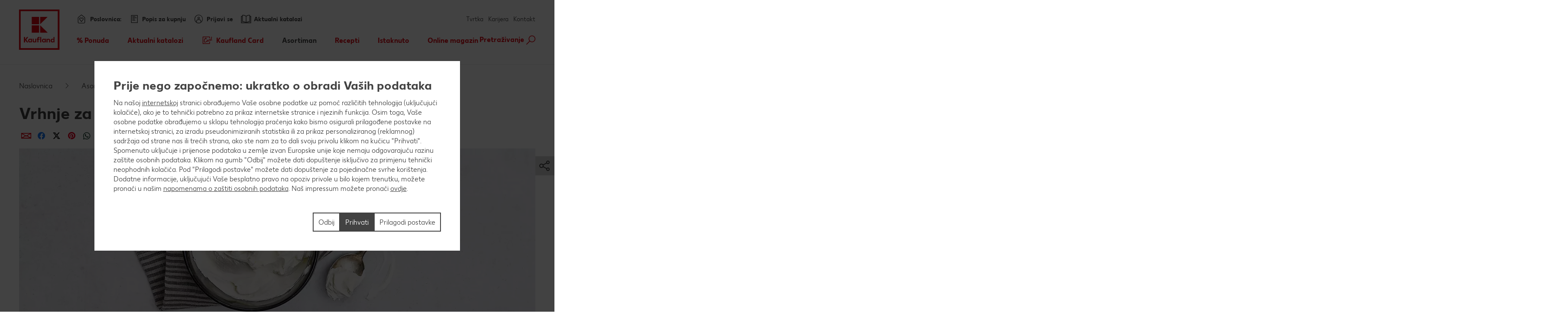

--- FILE ---
content_type: text/html; charset=UTF-8
request_url: https://www.kaufland.hr/asortiman/leksikon-namirnica/mlijecni-proizvodi-i-jaja/mlijecni-proizvodi/vrhnje-za-kuhanje.html
body_size: 24335
content:
<!DOCTYPE HTML>
<html lang="hr-HR" class="">

<head><title>
	Vrhnje za kuhanje: juhe, umaci | Kaufland
</title>
<meta name="description" content="Sve o vrhnju za kuhanje: ✔Dobro je znati ✔Podrijetlo i sezona ✔Primjena i čuvanje ✔Recepti i sastojci! Informirajte se o vrhnju za kuhanje!"/>

<meta charset="utf-8"/>
<meta http-equiv="X-UA-Compatible" content="IE=edge"/>
<meta name="viewport" content="width=device-width, initial-scale=1"/>


	<meta name="robots" content="index,follow"/>



	<meta property="og:title" content="Sve što trebate znati o vrhnju za kuhanje"/>
	<meta property="og:description" content="Saznajte sada sve o posebnim svojstvima, podrijetlu i sezoni, kao i o primjeni i čuvanju vrhnja za kuhanje. Sa slasnim idejama za recepte!"/>
	<meta property="og:image" content="https://kaufland.media.schwarz/is/image/schwarz/dairy-products-soured-cream-social:k-smartcrop-og-1354"/>
	<meta property="og:image:width" content="1354"/>
	<meta property="og:image:height" content="707"/>
	<script defer="defer" type="text/javascript" src="/.rum/@adobe/helix-rum-js@%5E2/dist/rum-standalone.js"></script>
<link rel="image_src" href="https://kaufland.media.schwarz/is/image/schwarz/dairy-products-soured-cream-social:k-smartcrop-og-1354"/>
	<meta property="og:type" content="article"/>
	<meta property="og:url" content="https://www.kaufland.hr/asortiman/leksikon-namirnica/mlijecni-proizvodi-i-jaja/mlijecni-proizvodi/vrhnje-za-kuhanje.html"/>
	<meta property="og:site_name" content="Kaufland"/>
	<link rel="canonical" href="https://www.kaufland.hr/asortiman/leksikon-namirnica/mlijecni-proizvodi-i-jaja/mlijecni-proizvodi/vrhnje-za-kuhanje.html"/>



<link rel="shortcut icon" type="image/x-icon" href="/etc.clientlibs/kaufland/clientlibs/clientlib-klsite/resources/frontend/img/icon/favicon-01b04784d5.ico"/>
<link rel="icon" type="image/png" sizes="32x32" href="/etc.clientlibs/kaufland/clientlibs/clientlib-klsite/resources/frontend/img/icon/favicon-32x32-e89176fc20.png"/>
<link rel="icon" type="image/png" sizes="16x16" href="/etc.clientlibs/kaufland/clientlibs/clientlib-klsite/resources/frontend/img/icon/favicon-16x16-31e057d6f6.png"/>
<link rel="apple-touch-icon" sizes="180x180" href="/etc.clientlibs/kaufland/clientlibs/clientlib-klsite/resources/frontend/img/icon/apple-touch-icon-a250d79c49.png"/>
<link rel="mask-icon" href="/etc.clientlibs/kaufland/clientlibs/clientlib-klsite/resources/frontend/img/icon/safari-pinned-tab-7a5c8b0f02.svg" color="#e10915"/>
<link rel="manifest" href="/etc.clientlibs/kaufland/clientlibs/clientlib-klsite/resources/frontend/img/icon/manifest-7e86afde7ead0c1343100b29382ef58f.json"/>



<meta name="application-name" content="Kaufland.de"/>
<meta name="msapplication-TileColor" content="#ffffff"/>
<meta name="msapplication-TileImage" content="https://www.kaufland.hr/etc.clientlibs/kaufland/clientlibs/clientlib-klsite/resources/frontend/img/icon/mstile-150x150-a06f801589.png"/>
<meta name="msapplication-square70x70logo" content="https://www.kaufland.hr/etc.clientlibs/kaufland/clientlibs/clientlib-klsite/resources/frontend/img/icon/mstile-70x70-576c1f81d8.png"/>
<meta name="msapplication-square150x150logo" content="https://www.kaufland.hr/etc.clientlibs/kaufland/clientlibs/clientlib-klsite/resources/frontend/img/icon/mstile-150x150-a06f801589.png"/>
<meta name="msapplication-wide310x150logo" content="https://www.kaufland.hr/etc.clientlibs/kaufland/clientlibs/clientlib-klsite/resources/frontend/img/icon/mstile-310x150-6fe3a0527e.png"/>
<meta name="msapplication-square310x310logo" content="https://www.kaufland.hr/etc.clientlibs/kaufland/clientlibs/clientlib-klsite/resources/frontend/img/icon/mstile-310x310-9f94afda61.png"/>
<meta name="msapplication-config" content="none"/>

	<meta name="apple-itunes-app" content="app-id=1087780386"/>
	<meta name="google-play-app" content="app-id=com.kaufland.Kaufland"/>














<link rel="preconnect" href="https://media.kaufland.com"/>
<link rel="preconnect" href="webassets.kaufland.com"/>




	<!-- OptanonConsentNoticeStart --><script type="text/javascript" data-t-name="OneTrustController">OptanonWrapper=(()=>{const r=()=>{let r,n=!1,o=[];return{on:t=>n?setTimeout((()=>t(r)),0):o.push(t),trigger:t=>{n=!0,r=t,o.forEach((r=>r(t)))}}},n=r(),o=r();function t(){n.trigger(Optanon)}return t.onReady=n.on,t.onError=o.on,t.triggerError=o.trigger,t})();</script><script src="https://cdn.cookielaw.org/scripttemplates/otSDKStub.js" data-document-language="true" type="text/javascript" charset="UTF-8" data-domain-script="f0491f47-c832-4d29-8028-516abb01990d" onerror="OptanonWrapper.triggerError()"></script><!-- OptanonConsentNoticeEnd -->




	
	
		<link href="/etc.clientlibs/kaufland/clientlibs/clientlib-klsite/resources/frontend/css/app-20b13aab63.min.css" rel="preload" as="style"><link href="/etc.clientlibs/kaufland/clientlibs/clientlib-klsite/resources/frontend/css/app-20b13aab63.min.css" rel="stylesheet"><link rel="preload" href="/etc.clientlibs/kaufland/clientlibs/clientlib-klsite/resources/frontend/assets/font/Kaufland-Icons/icons-kl-02fb3b775c.woff2" as="font" crossorigin><link rel="preload" href="/etc.clientlibs/kaufland/clientlibs/clientlib-klsite/resources/frontend/assets/font/Kaufland-Regular/Kaufland-Regular-9f457aa12c.woff2" as="font" crossorigin><link rel="preload" href="/etc.clientlibs/kaufland/clientlibs/clientlib-klsite/resources/frontend/assets/font/Kaufland-Bold/Kaufland-Bold-e0127b68f8.woff2" as="font" crossorigin><link rel="preload" href="/etc.clientlibs/kaufland/clientlibs/clientlib-klsite/resources/frontend/assets/font/Kaufland-Heavy/Kaufland-Heavy-b0d0d48648.woff2" as="font" crossorigin><link href="/etc.clientlibs/kaufland/clientlibs/clientlib-klsite/resources/frontend/js/vendors~app~consumer~ssc2~ssc~career~corporation-6750708dec.min.js" rel="preload" as="script"><link href="/etc.clientlibs/kaufland/clientlibs/clientlib-klsite/resources/frontend/js/vendors~app~consumer~ssc~career~corporation-bba8587103.min.js" rel="preload" as="script"><link href="/etc.clientlibs/kaufland/clientlibs/clientlib-klsite/resources/frontend/js/vendors~app~consumer-827506850f.min.js" rel="preload" as="script"><link href="/etc.clientlibs/kaufland/clientlibs/clientlib-klsite/resources/frontend/js/vendors~app-8303d45710.min.js" rel="preload" as="script"><link href="/etc.clientlibs/kaufland/clientlibs/clientlib-klsite/resources/frontend/js/app-26950d53aa.min.js" rel="preload" as="script">
	











	<link rel="preconnect" href="//dpm.demdex.net"/>
	<link rel="preconnect" href="//kauflandstiftung.demdex.net"/>
	<link rel="preconnect" href="//kaufland.tt.omtrdc.net"/>
	<link rel="preconnect" href="//kaufland.d3.sc.omtrdc.net"/>
	<link rel="dns-prefetch" href="//dpm.demdex.net"/>
	<link rel="dns-prefetch" href="//kauflandstiftung.demdex.net"/>
	<link rel="dns-prefetch" href="//kaufland.tt.omtrdc.net"/>
	<link rel="dns-prefetch" href="//kaufland.d3.sc.omtrdc.net"/>

	

	<script data-cookieconsent="ignore" src="//assets.adobedtm.com/5e52683bb000/18497ae8635e/launch-EN2e063f715b43428aa2cd804a9f7b8e18.min.js" async>
	</script>




	
	<script type="text/javascript">
		var digitalData = JSON.parse('{"page":{"pageInfo":{"pageName":"kl:hr:hr:asortiman:leksikon-namirnica:mlijecni-proizvodi-i-jaja:mlijecni-proizvodi:vrhnje-za-kuhanje","websiteType":"Customer","sysEnv":"PR","viewport":"","creationDate":""},"category":{"primaryCategoryID":"asortiman","primaryCategory":"Asortiman","subCategory1ID":"leksikon-namirnica","subCategory1":"Leksikon hrane","subCategory2ID":"mlijecni-proizvodi-i-jaja","subCategory2":"Mliječni proizvodi i jaja","subCategory3ID":"mlijecni-proizvodi","subCategory3":"Mliječni proizvodi","subCategory4ID":"vrhnje-za-kuhanje","subCategory4":"Vrhnje za kuhanje","subCategory5ID":"n/a","subCategory5":"n/a","featureType":"Content","pageType":"Content"},"attributes":{"country":"HR","language":"hr-HR"}}}');
	</script>
	










</head>
<body class="    onetrust--hide">
    <div class="m-jump-link-menu" data-t-name="JumpLinkMenu">
        <script class="m-jump-link-menu__i18n" type="application/json">
            {"ChatBotWidget":"Virtualni asistent","StickySidebar":"Lijeva bočna traka","ProductRecall":"Opoziv proizvoda ","StickyHeroImageTeaser":"Fiksirana slika pri dnu stranice"}
        </script>
        <nav class="m-jump-link-menu__container" aria-label="Jump Link">
            <div class="m-jump-link-menu__logo">
                <div class="a-header-logo a-header-logo--no-border a-header-logo--marketplace" data-t-name="HeaderLogo" data-t-decorator="Marketplace">
                    <a>
                        <div class="a-header-logo__logo">
                            <svg xmlns="http://www.w3.org/2000/svg" viewBox="0 0 5669.3 6740.8">
                                
                                    <svg xmlns="http://www.w3.org/2000/svg" viewBox="0 0 5669.3 6740.8">
	<style>
		.white{fill: #fff}
		.red{fill:#e10915}
	</style>
	<path class="white" d="M0 0h5669.3v5669.3H0V0z"/>
	<path class="red frame" d="M219.1 5450.2h5242.3v-5231H219.1v5231zm5023.2-207.9H432.6V432.6h4804c.1 0 5.7 4809.7 5.7 4809.7z"/>
	<path class="red font" d="M4680.4 3792.6v280.9c-22.5-22.5-73-61.8-146.1-61.8-134.8 0-219.1 106.8-219.1 241.6s89.9 241.6 219.1 241.6c73 0 123.6-39.3 146.1-61.8v50.6h134.8v-691.1h-134.8zm0 545.1c-16.9 22.5-50.6 45-101.1 45-73 0-123.6-50.6-123.6-129.2 0-73 50.6-129.2 123.6-129.2 50.6 0 84.3 28.1 106.8 44.9v168.6l-5.7-.1zm-618.1-320.3c-73 0-123.6 39.3-146.1 67.4v-56.2h-134.8v460.7h134.8V4186c16.9-22.5 44.9-50.6 101.1-50.6 56.2 0 89.9 39.3 89.9 101.1v252.8H4242v-280.9c.1-112.3-67.3-191-179.7-191M3551 4023v44.9c-28.1-28.1-73-56.2-140.5-56.2-129.2 0-219.1 106.8-219.1 241.6s89.9 241.6 219.1 241.6c73 0 118-33.7 140.5-56.2v45h134.8V4023H3551zm0 320.3c-16.9 16.9-50.6 45-101.1 45-73 0-123.6-50.6-123.6-129.2 0-73 50.6-129.2 123.6-129.2 44.9 0 78.7 22.5 101.1 44.9v168.5zm-584.3-550.7h134.8v696.7h-134.8v-696.7zm-157.3 106.8c44.9 0 73 16.9 73 16.9l22.5-106.8s-39.3-28.1-123.6-28.1c-112.4 0-185.4 67.4-185.4 191v56.2h-67.4V4141h67.4v342.7h134.8v-348.4H2888V4023h-157.3v-44.9c0-50.6 28.1-78.7 78.7-78.7M2314.9 4332c-16.9 22.5-44.9 50.6-101.1 50.6-56.2 0-89.9-39.3-89.9-101.1V4023H1989v286.6c0 106.8 61.8 185.4 179.8 185.4 73 0 123.6-39.3 146.1-67.4v56.2h134.8V4023h-134.8v309zm-550.6-309v44.9c-28.1-28.1-73-56.2-140.5-56.2-129.2 0-219.1 106.8-219.1 241.6s89.9 241.6 219.1 241.6c73 0 118-33.7 140.5-56.2v45h134.8V4023h-134.8zm0 320.3c-22.5 16.9-56.2 39.3-101.1 39.3-73 0-123.6-50.6-123.6-129.2 0-73 50.6-129.2 123.6-129.2 44.9 0 78.7 22.5 101.1 44.9v174.2zm-348.4-550.7h-179.8l-224.7 320.3v-320.3H854v696.7h157.3v-314.6l224.7 314.6h179.8l-264.1-354 264.2-342.7z"/>
	<path class="red blocks" d="M2966.7 2270v955.2h960.8L2966.7 2270zm-1101.3 0h960.8v960.8h-960.8V2270zm1101.3-1095.7v949.6l960.8-949.6h-960.8zm-1101.3 0h960.8v960.8h-960.8v-960.8z"/>
	<path class="red blocks-small" d="M2961.1 2955.5v1674.4h1668.8L2961.1 2955.5zm-1921.6 5.6h1668.8v1668.8H1039.5V2961.1zm1921.6-1921.6v1674.4l1668.8-1674.4H2961.1zm-1921.6 0h1668.8v1668.8H1039.5V1039.5z"/>
	<path class="red font claim claim--BG" d="M550.6 6366l-112.4-207.9H545l78.7 162.9 84.3-162.9h106.8l-118 207.9 118 213.5H708L623.7 6411l-84.3 168.6H432.6c0-.1 118-213.6 118-213.6zm269.7 275.3c44.9 0 73-16.9 89.9-56.2l11.2-22.5L814.7 6293H899l61.8 185.4 61.8-185.4h84.3l-101.1 280.9c-28.1 89.9-84.3 129.2-185.4 129.2-.1 0-.1-61.8-.1-61.8zm629.3-207.9c0 89.9-61.8 151.7-151.7 151.7-95.5 0-151.7-61.8-151.7-146.1 0-185.4 78.7-280.9 202.3-280.9h33.7c28.1 0 44.9-11.2 44.9-11.2v61.8s-16.9 11.2-44.9 11.2h-22.5c-56.2 0-95.5 28.1-118 89.9 22.5-11.2 39.3-16.9 61.8-11.2 89.9-5.6 146.1 50.6 146.1 134.8zm-84.2 5.7c0-45-28.1-78.7-73-78.7s-73 33.7-73 78.7c0 44.9 28.1 78.7 73 78.7 44.9-.1 73-33.8 73-78.7zm438.2-140.5v280.9h-84.3v-28.1c-16.9 16.9-44.9 33.7-89.9 33.7-78.7 0-134.8-61.8-134.8-146.1s56.2-146.1 134.8-146.1c39.3 0 67.4 22.5 89.9 33.7v-28.1h84.3v.1zm-84.3 191v-101.1c-11.2-11.2-28.1-28.1-61.8-28.1-44.9 0-73 33.7-73 78.7 0 44.9 28.1 78.7 73 78.7 33.7-.1 50.6-16.9 61.8-28.2zm427.1 11.3c0 50.6-44.9 78.7-118 78.7H1871v-280.9h157.3c67.4 0 106.8 22.5 106.8 73 0 28.1-16.9 50.6-44.9 61.8 39.3 11.2 56.2 33.7 56.2 67.4zm-185.5-157.4v67.4h56.2c28.1 0 44.9-11.2 44.9-33.7s-16.9-33.7-44.9-33.7h-56.2zm106.8 146.1c0-22.5-16.9-33.7-44.9-33.7H1961v67.4h56.2c33.6 5.7 50.5-11.2 50.5-33.7zm432.6-191v280.9H2416v-28.1c-16.9 16.9-44.9 33.7-89.9 33.7-78.7 0-134.8-61.8-134.8-146.1s56.2-146.1 134.8-146.1c39.3 0 67.4 22.5 89.9 33.7v-28.1h84.3v.1zm-84.2 191v-101.1c-11.2-11.2-28.1-28.1-61.8-28.1-44.9 0-73 33.7-73 78.7 0 44.9 28.1 78.7 73 78.7 33.7-.1 50.5-16.9 61.8-28.2zm303.4-50.5c0-84.3 56.2-146.1 146.1-146.1 73 0 106.8 28.1 106.8 28.1l-28.1 61.8s-16.9-16.9-61.8-16.9-73 33.7-73 73 28.1 73 73 73c39.3 0 61.8-16.9 61.8-16.9l28.1 61.8s-28.1 28.1-106.8 28.1c-89.9.2-146.1-67.3-146.1-145.9zm573.1 22.4h-202.3c11.2 39.3 39.3 56.2 84.3 56.2 56.2 0 84.3-28.1 84.3-28.1l28.1 50.6s-33.7 45-118 45c-95.5 0-157.3-56.2-157.3-146.1 0-84.3 56.2-146.1 146.1-146.1 89.9 0 140.5 61.8 140.5 146.1-.1 0-5.7 22.4-5.7 22.4zm-78.7-50.5c0-33.7-22.5-61.8-61.8-61.8-33.7 0-56.2 22.5-67.4 61.8h129.2zm505.7 101.1l-5.6 168.6h-73v-95.5h-241.6v95.5h-73l-5.6-168.6h44.9c22.5 0 33.7-11.2 33.7-39.3l11.2-174.2h241.6v213.5h67.4zm-151.7 0v-151.7h-84.3l-5.6 118c0 16.9-5.6 28.1-11.2 39.3l101.1-5.6zm561.9 67.4h-73v-224.7l-67.4 224.7h-78.7l-61.8-224.7v224.7h-73v-280.9h123.6l50.6 196.7 56.2-196.7h123.6c-.1 0-.1 280.9-.1 280.9zm359.6 0h-84.3v-179.8l-112.4 179.8h-95.5v-280.9h84.3v174.2l106.8-174.2h95.5l5.6 280.9zm421.4-67.4l-5.6 168.6h-73v-95.5H4568v-280.9h84.3v213.5h112.4v-213.5h84.3v213.5c0-.1 61.8-5.7 61.8-5.7zm331.5-213.5v280.9H5158v-28.1c-16.9 16.9-44.9 33.7-89.9 33.7-78.7 0-134.8-61.8-134.8-146.1s56.2-146.1 134.8-146.1c39.3 0 67.4 22.5 89.9 33.7v-28.1h84.3v.1zm-84.3 191v-101.1c-11.2-11.2-28.1-28.1-61.8-28.1-45 0-73 33.7-73 78.7 0 44.9 28.1 78.7 73 78.7 33.7-.1 50.6-16.9 61.8-28.2z"/>
</svg>

                                
                            </svg>
                        </div>
                    </a>
                </div>
            </div>
            <div class="m-jump-link-menu__title" id="jump-link-menu-title">Preskoči na</div>
            <ul class="m-jump-link-menu__list" aria-labelledby="jump-link-menu-title">
                <li class="m-jump-link-menu__entry">
                    <button class="m-jump-link-menu__button" type="button" data-target=".page__content">
                        Glavni sadržaj
                    </button>
                </li>
                <li class="m-jump-link-menu__entry">
                    <button class="m-jump-link-menu__button" type="button" data-target=".page__footer">
                        Podnožje
                    </button>
                </li>
            </ul>
        </nav>
    </div>


<div class="o-interaction-controller" data-t-name="InteractionController">
	<div class="o-fixed o-fixed--hidden" data-t-name="Fixed">
		<div class="o-fixed__container">
			<div class="o-fixed__wrapper">
				<div class="o-fixed__container">
					<button class="o-fixed__close"></button>
					<div class="o-fixed__content"></div>
				</div>
			</div>
		</div>
	</div>
	<div class="o-overlay " data-t-name="Overlay" data-close-on-glasspane-click="true" data-close-on-esc="false" data-init-modules="true" data-id="storefinder">
		<div class="o-overlay__glasspane" data-glasspane>
			<div class="o-overlay__wrapper">
				<button class="o-overlay__close" data-close></button>
				<div class="o-overlay__content" data-load-into>
					<p class="o-overlay__loading">Učitavanje podataka o poslovnici</p>
				</div>
			</div>
		</div>
	</div>
	<div class="o-loading-overlay" data-t-name="LoadingOverlay">
		<div class="o-loading-overlay__glasspane ">
			

			<div class="a-animated-icons" data-t-name="AnimatedIcons">
	<div class="a-animated-icons__animation">
		<div class="a-animated-icons__spline a-animated-icons__spline--9">
			<div class="a-icon-tile a-icon-tile--animation a-icon-tile--assortment-offers-promotion-campaign  c-bg-assortment-fruits-vegetables"></div>
			<div class="a-icon-tile a-icon-tile--animation a-icon-tile--assortment-offers-promotion-new-this-week  c-bg-assortment-breakfast-spreads"></div>
			<div class="a-icon-tile a-icon-tile--animation a-icon-tile--assortment-offers-discount  c-bg-assortment-staple-foods-food"></div>
			<div class="a-icon-tile a-icon-tile--animation a-icon-tile--assortment-offers-promotion-campaign  c-bg-assortment-non-food-household"></div>
			<div class="a-icon-tile a-icon-tile--animation a-icon-tile--assortment-offers-promotion-new-this-week  c-bg-assortment-fresh-chilled-cheese"></div>
			<div class="a-icon-tile a-icon-tile--animation a-icon-tile--assortment-offers-discount  c-bg-assortment-drinks"></div>
			<div class="a-icon-tile a-icon-tile--animation a-icon-tile--assortment-offers-promotion-campaign  c-bg-assortment-snacks-sweets-confectionery"></div>
			<div class="a-icon-tile a-icon-tile--animation a-icon-tile--assortment-offers-promotion-new-this-week  c-bg-assortment-fish"></div>
			<div class="a-icon-tile a-icon-tile--animation a-icon-tile--assortment-offers-discount  c-bg-assortment-meat"></div>
			<div class="a-icon-tile a-icon-tile--animation a-icon-tile--assortment-offers-promotion-campaign  c-bg-assortment-fruits-vegetables"></div>
		</div>
	</div>
</div>

			<div class="o-loading-overlay__text">Tvoji će podaci biti poslani.</div>
		</div>
	</div>
	<div class="o-in-place-editor-controller" data-t-name="InPlaceEditorController">
	<script class="o-in-place-editor-controller__i18n" type="application/json">
		{"i18n":{"editMessage":"Klikni za uređivanje","loadingMessage":"Učitavanje"}}
	</script>
</div>
</div>



	
		<div class="o-facelift-controller" data-t-name="FaceliftController" data-phase-one-duration="2" data-phase-three-duration="2" data-url-api="/.klstorebygeo.klfacelift.json" data-phase-one-markup-url="/.facelift1.html" data-phase-two-markup-url="/.facelift2.html" data-phase-three-markup-url="/.facelift3.html">
			<div class="o-facelift-controller__wrapper"></div>
		</div>
	



    <script type="application/json" data-t-name="TranslationController">
      {"close":"Zatvori","next":"Slijedeće","back":"Nazad","videoPlay":"Pokreni","videoPause":"Zaustavi","videoScrub":"Klizna traka","videoVolume":"Volumen","videoMute":"Isključivanje zvuka","videoUnmute":"Uključivanje zvuka","videoFullscreen":"Prikaz preko punog zaslona","videoExitFullscreen":"Izađi iz prikaza punog zaslona","videoShare":"Podijeli","slideFirst":"Prvi slajd","slideLast":"Zadnji slajd","expandHeader":"Proširi zaglavlje"}
    </script>


<div class="body__wrapper">
    
	

    
    
        
        
        <div class="t-page-header__placeholder page__header"></div>
        
	<div class="o-store-controller" data-t-name="StoreController">
		
		<script class="o-store-controller__i18n" type="application/json">{"i18n":{"errorLoadingContent":"Greška prilikom učitavanja podataka","loadingMessage":"Učitavanje podataka o poslovnici","manualNotification":{"message":"Poslovnica je promijenjena!","dismiss":"Zatvori"},"forcedNotification":{"message":"Poslovnica je promijenjena. Tvoja nova poslovnica je: {store}","dismiss":"Zatvori"}}}</script>
		<script class="o-store-controller__settings" type="application/json">{"settings":{"storeAssignUrl":"/.klstorebygeo.json","storeInfoUrl":"/.klstorebygeo.storeName\u003d%7BstoreName%7D.json","storeFinderHash":{"default":"trazilica-poslovnica","xmas":"","meatService":""},"storeFinderMarkupUrl":{"default":"/.klstorefinder.html","xmas":"/.storefinder_xmas.html","meatService":"/.storefinder_meatservice.html"},"nationalPhoneNumber":"0800/223 223","priorNoticeStoreOpening":"/.priornoticestoreopening.html","storeFinderDataUrl":"/.klstorefinder.json"}}</script>
		
	</div>

        
	<div class="o-vue-controller" data-t-name="VueController" id="app"></div>

        
    <div class="o-loyalty-controller" data-t-name="LoyaltyController">
        <script class="o-loyalty-controller__settings" type="application/json">
            {"settings":{"globalError":"","profileUrl":"/.klloyaltycustomer.json","couponActivationUrl":"/.klcouponactivation.json","partnerCouponCodeUrl":"/.klpartnercouponcode.json","xtraCouponsUrl":"/.klxtracoupons.json","xtraBenefitsUrl":"/.klxtrabenefits.json","xtraProductsUrl":"/.klxtraproductscategory.json","xtraProductsMoreUrl":"/.klxtraproducts.json","xtraProductsLegacyUrl":"/.klxtraproductslegacy.json","savingsUrl":"/.klxtrasavings.json","historyUrl":"/.klxtrahistory.json","lastTransactionUrl":"/.klxtrapurchasesummary.json","showCategories":{"premiums":false,"partnerCoupons":false,"donations":false}}}
        </script>
    </div>

        
        
            
            <header class="t-page-header " data-t-name="PageHeader">
	
	
		
		<div class="o-header " data-t-name="Header">
			<div class="o-header__wrapper">
				<div class="o-header__nav-meta-outside">
					<div>
	
	<div class="a-flyout-link a-flyout-link--flyer a-flyout-link--outside " data-t-name="FlyoutLink" data-jp-id="flyer">
		<a href="/aktualni-katalozi.html" class="a-flyout-link__anchor">
            <span class="a-flyout-link__text-wrapper a-flyout-link__icon">
                <span class="a-flyout-link__text">Aktualni katalozi</span>
            </span>
		</a>
	</div>

	
</div>
					<div>
	
	
	<div class="m-meta-navigation-flyout
		
		
		
		m-meta-navigation-flyout--store m-meta-navigation-flyout--store-outside" data-t-name="MetaNavigationFlyout" data-hidewhenloggedout="true" data-t-decorator="Store" data-flyout-id="store-mobile" data-jp-id="store-mobile">
		<div class="m-meta-navigation-flyout__link">
			<div class="a-flyout-link a-flyout-link--store" data-t-name="FlyoutLink" data-t-decorator="ReplaceLabel" data-flyout-id="store-mobile">
				
				<a href="#" class="a-flyout-link__anchor" data-jp-id="a-store-mobile">
					
	<span class="a-flyout-link__text-wrapper a-flyout-link__icon ">
		<span class="a-flyout-link__text">Poslovnica:</span>
	</span>
	

				</a>
				
			</div>
			<div class="m-meta-navigation-flyout__marker">
				<div class="a-text-marker a-text-marker--storeflyout" data-t-name="TextMarker">
					<div class="a-text-marker__text">Ovo nije tvoja poslovnica?<br/>
						<a class="a-link a-link--icon-arrow a-link--hover-light a-link--underlined a-link--storeflyout-change" title="Promijeni" data-t-name="Link" href data-js-storefinder>
							<span class="a-link__text">Promijeni</span>
						</a>
					</div>
				</div>
			</div>
		</div>
		<div class="m-meta-navigation-flyout__content">
			<div class="m-meta-navigation-flyout__close-wrapper">
				<span class="m-meta-navigation-flyout__close" data-jp-id="btn-close"></span>
			</div>
			<div class="m-meta-navigation-flyout__content-wrapper">
				
				
				
	<div class="m-store-flyout" data-t-name="StoreFlyout" data-flyout-id="store-mobile" data-store-label-pre="Tvoja trgovina:" data-phone-label-pre="Broj telefona :">
	<div class="m-store-flyout__container">
		<div class="m-store-flyout__headline">Tvoja trgovina</div>
		<span class="m-store-flyout__close"></span>
		<div class="g-row g-layout-columns g-layout-columns--2  g-layout-storeflyout">
			<div class="g-col g-col-1">
				<span class="m-store-flyout__address">
					<span class="m-store-flyout__address-street" data-jp-id="address-street"></span><br/>
					<span class="m-store-flyout__address-town" data-jp-id="address-town"></span>
				</span>
				<span class="m-store-flyout__phone" data-pre="Broj telefona :" data-jp-id="phone"></span>
				<p class="m-store-flyout__status">
					<span class="m-store-open-status m-store-open-status--colored" data-t-name="StoreOpenStatus">
	
	<script class="m-store-open-status__i18n" type="application/json">{"i18n":{"opened":"Otvoreno.","closed":"Zatvoreno.","isOpenString":"{opening} - {closing} h","opensPrefix":"Otvara se","locale":"hr_HR","faceliftRegular":"Od {from} do {to} poslovnica je zatvorena.","faceliftOneDay":"{from} poslovnica se preuređuje.","faceliftUnknownEnd":"Od {from} poslovnica se preuređuje.","earlyOpening":""}}</script>
	
	
	<span class="m-store-open-status__status" data-jp-id="status"></span>
	<span class="m-store-open-status__time" data-jp-id="open-hours"></span>
</span>
				</p>
			</div>
			<div class="g-col g-col-2">
				<ul class="m-linklist">
					<li class="m-linklist__item">
						<a class="a-link a-link--icon-arrow" href="/usluge/kontakt.store.html" title="Kontaktiraj poslovnicu">
							<span class="a-link__text" data-jp-id="store-contact">Kontaktiraj poslovnicu</span>
						</a>
					</li>
					<li class="m-linklist__item">
						<a class="a-link a-link--icon-arrow a-link--storeflyout-route" href="#" title="Izračunaj put">
							<span class="a-link__text" data-jp-id="calculate-route">Izračunaj put</span>
						</a>
					</li>
					<li class="m-linklist__item">
						<a class="a-link a-link--icon-arrow a-link--storeflyout-change" href="#" title="Promijeni poslovnicu">
							<span class="a-link__text" data-jp-id="change-store">Promijeni poslovnicu</span>
						</a>
					</li>
				</ul>
				<div class="m-store-flyout__detailsbtn">
					<div class="a-button a-button--secondary a-button--full" data-t-name="Button">
						<a href="#" data-href-dynamic="/usluge/poslovnica/%7BfriendlyUrl%7D.html" data-jp-id="button-store-info">Više informacija</a>
					</div>
				</div>
			</div>
		</div>
		<div class="m-store-flyout__store-history">
			<div class="m-store-history" data-t-name="StoreHistory">
				<script class="m-store-history__i18n" type="application/json">
					{
						"i18n": {
							"linkChoose": "Odaberi",
							"faceliftRegular": "Od {from} do {to} poslovnica je zatvorena.",
							"faceliftOneDay": "{from} poslovnica se preuređuje.",
							"faceliftUnknownEnd": "Od {from} poslovnica se preuređuje."
						}
					}
				</script>
				<div class="m-store-history__headline">
					Prethodno odabrane poslovnice
				</div>
				<div class="m-store-history__list">
				</div>
			</div>
		</div>
	</div>
	</div>

				
                
                
				
			</div>
		</div>
		<div class="m-meta-navigation-flyout__area"></div>
	</div>


</div>
                    <div>
    
	<div class="m-meta-navigation-flyout
		
		
		
		m-meta-navigation-flyout--store m-meta-navigation-flyout--store-outside" data-t-name="MetaNavigationFlyout" data-hidewhenloggedout="true" data-t-decorator="Profile" data-flyout-id="profile" data-jp-id="profile">
		<div class="m-meta-navigation-flyout__link">
			<div class="a-flyout-link a-flyout-link--profile" data-t-name="FlyoutLink" data-t-decorator="ReplaceLabel" data-flyout-id="profile">
				<a href="#" class="a-flyout-link__anchor" data-aa-click data-aa-type="Header Interaction" data-aa-detail="Open Sign In">
					
	<span class="a-flyout-link__text-wrapper a-flyout-link__icon ">
		<span class="a-flyout-link__text">Prijavi se</span>
	</span>
	

				</a>
				
				
			</div>
			
		</div>
		<div class="m-meta-navigation-flyout__content">
			<div class="m-meta-navigation-flyout__close-wrapper">
				<span class="m-meta-navigation-flyout__close" data-jp-id="btn-close"></span>
			</div>
			<div class="m-meta-navigation-flyout__content-wrapper">
				
				
				
				
	<div class="m-profile-flyout" data-flyout-id="profile" data-t-name="ProfileFlyout">
		<div class="m-profile-flyout__initial">
			<div class="a-login-cta" data-t-name="LoginCta">
				<div class="a-login-cta__login">
					<div class="a-button a-button--primary a-button--profile-login" data-t-name="Button" data-jp-id="btn-login">
						<button type="button" data-aa-click data-aa-type="Header Interaction" data-aa-detail="Login">
							<div class="a-button__container">
								<span class="a-button__label">Prijavi se</span>
							</div>
						</button>
					</div>
				</div>
				<div class="a-login-cta__register">
					<a class="a-link a-link--profile-register a-link--underlined" data-t-name="Link" href="#" data-jp-id="a-register-now" title="Prvi put si ovdje? Registriraj se!">
						<span class="a-link__text">Prvi put si ovdje? Registriraj se!</span>
					</a>
				</div>
			</div>
		</div>
		<div class="m-profile-flyout__logged-in">
			<div class="m-user-info" data-t-name="UserInfo">
				<ul class="m-linklist">
					<li class="m-linklist__item">
						<a class="a-link a-link--profile-account a-link--icon-arrow a-link--user-account a-link--underlined" data-t-name="Link" data-aa-click data-aa-type="Header Interaction" data-aa-detail="Registrate now" href="#" title="Profil">
							<span class="a-link__text">Profil</span>
						</a>
					</li>
					<li class="m-linklist__item">
						<a class="a-link a-link--profile-logout a-link--icon-arrow a-link--user-logout a-link--underlined" data-t-name="Link" data-aa-click data-aa-type="Header Interaction" data-aa-detail="Logout" href="#" title="Odjavi se">
							<span class="a-link__text">Odjavi se</span>
						</a>
					</li>
				</ul>
			</div>
		</div>
	</div>

                
                
				
			</div>
		</div>
		<div class="m-meta-navigation-flyout__area"></div>
	</div>

</div>
                    
                    
                    
				</div>
				<div class="o-header__logo">
<div class="a-header-logo a-header-logo--no-border a-header-logo--HR" data-t-name="HeaderLogo" data-t-decorator="Regular">
	<a href="/">
		<div class="a-header-logo__logo">
			
				<svg xmlns="http://www.w3.org/2000/svg" viewBox="0 0 5669.3 6740.8">
	<style>
		.white{fill: #fff}
		.red{fill:#e10915}
	</style>
	<path class="white" d="M0 0h5669.3v5669.3H0V0z"/>
	<path class="red frame" d="M219.1 5450.2h5242.3v-5231H219.1v5231zm5023.2-207.9H432.6V432.6h4804c.1 0 5.7 4809.7 5.7 4809.7z"/>
	<path class="red font" d="M4680.4 3792.6v280.9c-22.5-22.5-73-61.8-146.1-61.8-134.8 0-219.1 106.8-219.1 241.6s89.9 241.6 219.1 241.6c73 0 123.6-39.3 146.1-61.8v50.6h134.8v-691.1h-134.8zm0 545.1c-16.9 22.5-50.6 45-101.1 45-73 0-123.6-50.6-123.6-129.2 0-73 50.6-129.2 123.6-129.2 50.6 0 84.3 28.1 106.8 44.9v168.6l-5.7-.1zm-618.1-320.3c-73 0-123.6 39.3-146.1 67.4v-56.2h-134.8v460.7h134.8V4186c16.9-22.5 44.9-50.6 101.1-50.6 56.2 0 89.9 39.3 89.9 101.1v252.8H4242v-280.9c.1-112.3-67.3-191-179.7-191M3551 4023v44.9c-28.1-28.1-73-56.2-140.5-56.2-129.2 0-219.1 106.8-219.1 241.6s89.9 241.6 219.1 241.6c73 0 118-33.7 140.5-56.2v45h134.8V4023H3551zm0 320.3c-16.9 16.9-50.6 45-101.1 45-73 0-123.6-50.6-123.6-129.2 0-73 50.6-129.2 123.6-129.2 44.9 0 78.7 22.5 101.1 44.9v168.5zm-584.3-550.7h134.8v696.7h-134.8v-696.7zm-157.3 106.8c44.9 0 73 16.9 73 16.9l22.5-106.8s-39.3-28.1-123.6-28.1c-112.4 0-185.4 67.4-185.4 191v56.2h-67.4V4141h67.4v342.7h134.8v-348.4H2888V4023h-157.3v-44.9c0-50.6 28.1-78.7 78.7-78.7M2314.9 4332c-16.9 22.5-44.9 50.6-101.1 50.6-56.2 0-89.9-39.3-89.9-101.1V4023H1989v286.6c0 106.8 61.8 185.4 179.8 185.4 73 0 123.6-39.3 146.1-67.4v56.2h134.8V4023h-134.8v309zm-550.6-309v44.9c-28.1-28.1-73-56.2-140.5-56.2-129.2 0-219.1 106.8-219.1 241.6s89.9 241.6 219.1 241.6c73 0 118-33.7 140.5-56.2v45h134.8V4023h-134.8zm0 320.3c-22.5 16.9-56.2 39.3-101.1 39.3-73 0-123.6-50.6-123.6-129.2 0-73 50.6-129.2 123.6-129.2 44.9 0 78.7 22.5 101.1 44.9v174.2zm-348.4-550.7h-179.8l-224.7 320.3v-320.3H854v696.7h157.3v-314.6l224.7 314.6h179.8l-264.1-354 264.2-342.7z"/>
	<path class="red blocks" d="M2966.7 2270v955.2h960.8L2966.7 2270zm-1101.3 0h960.8v960.8h-960.8V2270zm1101.3-1095.7v949.6l960.8-949.6h-960.8zm-1101.3 0h960.8v960.8h-960.8v-960.8z"/>
	<path class="red blocks-small" d="M2961.1 2955.5v1674.4h1668.8L2961.1 2955.5zm-1921.6 5.6h1668.8v1668.8H1039.5V2961.1zm1921.6-1921.6v1674.4l1668.8-1674.4H2961.1zm-1921.6 0h1668.8v1668.8H1039.5V1039.5z"/>
	<path class="red font claim claim--BG" d="M550.6 6366l-112.4-207.9H545l78.7 162.9 84.3-162.9h106.8l-118 207.9 118 213.5H708L623.7 6411l-84.3 168.6H432.6c0-.1 118-213.6 118-213.6zm269.7 275.3c44.9 0 73-16.9 89.9-56.2l11.2-22.5L814.7 6293H899l61.8 185.4 61.8-185.4h84.3l-101.1 280.9c-28.1 89.9-84.3 129.2-185.4 129.2-.1 0-.1-61.8-.1-61.8zm629.3-207.9c0 89.9-61.8 151.7-151.7 151.7-95.5 0-151.7-61.8-151.7-146.1 0-185.4 78.7-280.9 202.3-280.9h33.7c28.1 0 44.9-11.2 44.9-11.2v61.8s-16.9 11.2-44.9 11.2h-22.5c-56.2 0-95.5 28.1-118 89.9 22.5-11.2 39.3-16.9 61.8-11.2 89.9-5.6 146.1 50.6 146.1 134.8zm-84.2 5.7c0-45-28.1-78.7-73-78.7s-73 33.7-73 78.7c0 44.9 28.1 78.7 73 78.7 44.9-.1 73-33.8 73-78.7zm438.2-140.5v280.9h-84.3v-28.1c-16.9 16.9-44.9 33.7-89.9 33.7-78.7 0-134.8-61.8-134.8-146.1s56.2-146.1 134.8-146.1c39.3 0 67.4 22.5 89.9 33.7v-28.1h84.3v.1zm-84.3 191v-101.1c-11.2-11.2-28.1-28.1-61.8-28.1-44.9 0-73 33.7-73 78.7 0 44.9 28.1 78.7 73 78.7 33.7-.1 50.6-16.9 61.8-28.2zm427.1 11.3c0 50.6-44.9 78.7-118 78.7H1871v-280.9h157.3c67.4 0 106.8 22.5 106.8 73 0 28.1-16.9 50.6-44.9 61.8 39.3 11.2 56.2 33.7 56.2 67.4zm-185.5-157.4v67.4h56.2c28.1 0 44.9-11.2 44.9-33.7s-16.9-33.7-44.9-33.7h-56.2zm106.8 146.1c0-22.5-16.9-33.7-44.9-33.7H1961v67.4h56.2c33.6 5.7 50.5-11.2 50.5-33.7zm432.6-191v280.9H2416v-28.1c-16.9 16.9-44.9 33.7-89.9 33.7-78.7 0-134.8-61.8-134.8-146.1s56.2-146.1 134.8-146.1c39.3 0 67.4 22.5 89.9 33.7v-28.1h84.3v.1zm-84.2 191v-101.1c-11.2-11.2-28.1-28.1-61.8-28.1-44.9 0-73 33.7-73 78.7 0 44.9 28.1 78.7 73 78.7 33.7-.1 50.5-16.9 61.8-28.2zm303.4-50.5c0-84.3 56.2-146.1 146.1-146.1 73 0 106.8 28.1 106.8 28.1l-28.1 61.8s-16.9-16.9-61.8-16.9-73 33.7-73 73 28.1 73 73 73c39.3 0 61.8-16.9 61.8-16.9l28.1 61.8s-28.1 28.1-106.8 28.1c-89.9.2-146.1-67.3-146.1-145.9zm573.1 22.4h-202.3c11.2 39.3 39.3 56.2 84.3 56.2 56.2 0 84.3-28.1 84.3-28.1l28.1 50.6s-33.7 45-118 45c-95.5 0-157.3-56.2-157.3-146.1 0-84.3 56.2-146.1 146.1-146.1 89.9 0 140.5 61.8 140.5 146.1-.1 0-5.7 22.4-5.7 22.4zm-78.7-50.5c0-33.7-22.5-61.8-61.8-61.8-33.7 0-56.2 22.5-67.4 61.8h129.2zm505.7 101.1l-5.6 168.6h-73v-95.5h-241.6v95.5h-73l-5.6-168.6h44.9c22.5 0 33.7-11.2 33.7-39.3l11.2-174.2h241.6v213.5h67.4zm-151.7 0v-151.7h-84.3l-5.6 118c0 16.9-5.6 28.1-11.2 39.3l101.1-5.6zm561.9 67.4h-73v-224.7l-67.4 224.7h-78.7l-61.8-224.7v224.7h-73v-280.9h123.6l50.6 196.7 56.2-196.7h123.6c-.1 0-.1 280.9-.1 280.9zm359.6 0h-84.3v-179.8l-112.4 179.8h-95.5v-280.9h84.3v174.2l106.8-174.2h95.5l5.6 280.9zm421.4-67.4l-5.6 168.6h-73v-95.5H4568v-280.9h84.3v213.5h112.4v-213.5h84.3v213.5c0-.1 61.8-5.7 61.8-5.7zm331.5-213.5v280.9H5158v-28.1c-16.9 16.9-44.9 33.7-89.9 33.7-78.7 0-134.8-61.8-134.8-146.1s56.2-146.1 134.8-146.1c39.3 0 67.4 22.5 89.9 33.7v-28.1h84.3v.1zm-84.3 191v-101.1c-11.2-11.2-28.1-28.1-61.8-28.1-45 0-73 33.7-73 78.7 0 44.9 28.1 78.7 73 78.7 33.7-.1 50.6-16.9 61.8-28.2z"/>
</svg>

			
		</div>
	</a>
</div>

</div>
				<div class="o-header__nav-main-burger">

	
		<div class="o-header__marker">
			<div class="a-animated-marker" data-t-name="AnimatedMarker">
				<div class="a-animated-marker__wrapper">
					<div class="a-animated-marker__icon"></div>
					<div class="a-animated-marker__text"></div>
				</div>
			</div>
		</div>
		<div class="a-navigation-main-burger " data-jp-id="menu" data-t-name="NavigationMainBurger">
			<a class="a-navigation-main-burger__title" href="#" data-nav-burger="data-nav-burger">
				<span class="a-navigation-main-burger__icon"></span>Menu
			</a>
		</div>
	




</div>

				
	<div class="o-shopping-list-controller-tng" data-t-name="ShoppingListControllerTng">
		
		<script class="o-shopping-list-controller__i18n" type="application/json">
			{"i18n":{"loginNotification":{"message":"Za korištenje usluge popisa za kupnju potrebna je prijava ili registriracija.","action":"Prijava","faqText":"Zašto se moram registrirati kako bih koristio/la funkciju popisa za kupnju?","faqUrl":"/usluge/najcesca-pitanja.html#popis-registracija"},"loggedInNotification":{"message":"Prijava je uspjela!","action":"Prikaži popis"},"loggedOutNotification":{"message":"Uspješno ste se odjavili."},"listNotification":{"action":"Kreiraj popis"},"errorNotification":{"message":"Baza podataka popisa za kupnju trenutno nije dostupna. Pokušaj ponovno kasnije!"},"conflictNotification":{"message":"Predmet koji trenutno uređuješ u međuvremenu je promijenjen. Pokušaj ponovno!"},"forbiddenNotification":{"message":"Predmet se ne može mijenjati. Možda je uklonjen sa zajedničkog popisa."},"usedInviteNotification":{"message":"Poziv je prihvaćen, sada možeš koristiti popis za kupnju.","action":"Natrag na uređivanje popisa za kupnju"},"oldInviteNotification":{"message":"Poziv je već korišten (odnosno prihvaćen, a smije se koristiti samo jednom). Slobodno zatraži novi poziv."},"ownInviteNotification":{"message":"Tvoj je poziv kreiran, no ne možeš ga korisiti sam/sama. Svakako ga pošalji nekome!"},"alreadyAcceptedNotification":{"message":"Prihvatio/la si poziv i možeš koristiti popis za kupnju"},"deactivatedNotification":{"message":"shoppingList.labelDeactivatedMessage"},"killedNotification":{"message":"Sinkronizacija za 30 je prekinuta"},"revivedNotification":{"message":"Sinkronizacija je ponovno pokrenuta"},"shareDialog":{"loadingMessage":"Share Dialog se učitava...","errorLoadingContent":"Nažalost, dijaloški okvir za dijeljenje nije mogao biti učitan. Pokušaj ponovno kasnije!"},"limitNotification":{"message":"Dosegnut je maksimalan broj stavki na popisu za kupnju. Kreiraj novi popis.","action":"Kreiraj novi popis"}}}
		</script>
		<script class="o-shopping-list-controller__settings" type="application/json">
			{"settings":{"api":{"urlRootInvite":"https://app.kaufland.net/auth/api/v1/auth","urlShoppingListApi":"https://live.api.schwarz/sit/kaufland-app/kfl-shoppinglistapi-service/v1/shoppinglistapi","key":"byEdKtVEfuJFRIt9MgPreeVeSSLA8hKk"},"urls":{"shareMarkup":"","notification":"/","home":"/","create":"/pregled-popisa-kupnju.html#kreiraj-popis","overview":"/pregled-popisa-kupnju.html","detail":"/pregled-popisa-kupnju/vas-popis-kupnju.html"},"useOverlay":false,"useLogging":false,"activated":true,"syncTimeout":1800,"itemLimitSoft":155,"itemLimitHard":180,"defaultListTitle":"Moj popis za kupnju","openIdProvider":"cidaas","sortimentAutoSuggestion":false}}
		</script>
		
	</div>

	<div class="o-auth-controller" data-t-name="AuthController">
		
		 <script class="o-auth-controller__data" type="application/json">
			{"settings":{"auth":{"clientId":"176c4d02-5a23-4172-a12b-d2412f25a0d4","host":"https://account.kaufland.com"}},"i18n":{"salutationMapping":{"1":"","2":"","3":""}}}
		</script>
		
	</div>

				
	
		<div class="o-special-offers-controller" data-t-name="SpecialOffersController">
			
			<script class="o-special-offers-controller__settings" type="application/json">
				{"settings": {"apiUrl":"/.kloffers.storeName={storeName}.json"}}
			</script>
			
		</div>
	

				
	

				<div class="o-header__nav-flyout" data-nav-flyout="data-nav-flyout">
					<div class="o-header__nav-area">
						
							<div class="o-header__nav-main">
	<div class="o-navigation-main " data-t-name="NavigationMain" data-is-clickable="true">
<nav aria-label="Hauptnavigation">
	<ul class="o-navigation-main__menu o-navigation-main__menu--level-1" role="menubar">
		<li class="o-navigation-main__item o-navigation-main__item--level-1 o-navigation-main__item--haschildren " role="presentation" tabindex="-1">
	
	<a class="o-navigation-main__link o-navigation-main__link--level-1 " role="menuitem" href="/ponuda.html" data-jp-id="a--ponuda" target="_self" title="% Ponuda">
		
		<span class="o-navigation-main__label">% Ponuda</span>
		<span class="o-navigation-main__toggle"></span>
		
	</a>

	<div class="o-navigation-main__menu o-navigation-main__menu--level-2 o-navigation-main__item--haschildren" role="menu" aria-hidden="true">
		<ul class="o-navigation-main__scroll-wrapper">
			
			<li class="o-navigation-main__item o-navigation-main__item--level-2 " role="presentation" tabindex="-1">
	
	<a class="o-navigation-main__link o-navigation-main__link--level-2 " role="menuitem" href="/ponuda/pregled.html" data-jp-id="a--ponuda-pregled" target="_self" title="Pregled">
		
		<span class="o-navigation-main__label">Pregled</span>
		
		
	</a>

	<div class="o-navigation-main__menu o-navigation-main__menu--level-3 " role="menu" aria-hidden="true">
		<ul class="o-navigation-main__scroll-wrapper">
			
			
		</ul>
	</div>
</li>

		</ul>
	</div>
</li>
		
	
		<li class="o-navigation-main__item o-navigation-main__item--level-1  " role="presentation" tabindex="-1">
	
	<a class="o-navigation-main__link o-navigation-main__link--level-1 " role="menuitem" href="/aktualni-katalozi.html" data-jp-id="a--aktualni-katalozi" target="_self" title="Aktualni katalozi">
		
		<span class="o-navigation-main__label">Aktualni katalozi</span>
		
		
	</a>

	<div class="o-navigation-main__menu o-navigation-main__menu--level-2 " role="menu" aria-hidden="true">
		<ul class="o-navigation-main__scroll-wrapper">
			
			
		</ul>
	</div>
</li>
		
	
		<li class="o-navigation-main__item o-navigation-main__item--level-1 o-navigation-main__item--haschildren " role="presentation" tabindex="-1">
	
	<a class="o-navigation-main__link o-navigation-main__link--level-1 o-navigation-main__link--has-main-icon a-ico-kaufland-k-card--before " role="menuitem" href="/kauflandcard.html" data-jp-id="a--kauflandcard" target="_self" title="Kaufland Card">
		
		<span class="o-navigation-main__label">Kaufland Card</span>
		<span class="o-navigation-main__toggle"></span>
		
	</a>

	<div class="o-navigation-main__menu o-navigation-main__menu--level-2 o-navigation-main__item--haschildren" role="menu" aria-hidden="true">
		<ul class="o-navigation-main__scroll-wrapper">
			
			<li class="o-navigation-main__item o-navigation-main__item--level-2 " role="presentation" tabindex="-1">
	
	<a class="o-navigation-main__link o-navigation-main__link--level-2 " role="menuitem" href="/kauflandcard/o-nama.html" data-jp-id="a--kauflandcard-o-nama" target="_self" title="O nama">
		
		<span class="o-navigation-main__label">O nama</span>
		
		
	</a>

	<div class="o-navigation-main__menu o-navigation-main__menu--level-3 " role="menu" aria-hidden="true">
		<ul class="o-navigation-main__scroll-wrapper">
			
			
		</ul>
	</div>
</li>
<li class="o-navigation-main__item o-navigation-main__item--level-2 " role="presentation" tabindex="-1">
	
	<a class="o-navigation-main__link o-navigation-main__link--level-2 " role="menuitem" href="/kauflandcard/ponude.html" data-jp-id="a--kauflandcard-ponude" target="_self" title="Ponude uz Kaufland Card">
		
		<span class="o-navigation-main__label">Ponude uz Kaufland Card</span>
		
		
	</a>

	<div class="o-navigation-main__menu o-navigation-main__menu--level-3 " role="menu" aria-hidden="true">
		<ul class="o-navigation-main__scroll-wrapper">
			
			
		</ul>
	</div>
</li>
<li class="o-navigation-main__item o-navigation-main__item--level-2 " role="presentation" tabindex="-1">
	
	<a class="o-navigation-main__link o-navigation-main__link--level-2 " role="menuitem" href="/kauflandcard/partneri.html" data-jp-id="a--kauflandcard-partneri" target="_self" title="Partnerske pogodnosti">
		
		<span class="o-navigation-main__label">Partnerske pogodnosti</span>
		
		
	</a>

	<div class="o-navigation-main__menu o-navigation-main__menu--level-3 " role="menu" aria-hidden="true">
		<ul class="o-navigation-main__scroll-wrapper">
			
			
		</ul>
	</div>
</li>
<li class="o-navigation-main__item o-navigation-main__item--level-2 " role="presentation" tabindex="-1">
	
	<a class="o-navigation-main__link o-navigation-main__link--level-2 " role="menuitem" href="/kauflandcard/bergner-asortiman.html" data-jp-id="a--kauflandcard-bergner-asortiman" target="_self" title="Odlična ponuda Bergner proizvoda uz Kaufland Card!">
		
		<span class="o-navigation-main__label">Odlična ponuda Bergner proizvoda uz Kaufland Card!</span>
		
		
	</a>

	<div class="o-navigation-main__menu o-navigation-main__menu--level-3 " role="menu" aria-hidden="true">
		<ul class="o-navigation-main__scroll-wrapper">
			
			
		</ul>
	</div>
</li>

		</ul>
	</div>
</li>
		
	
		<li class="o-navigation-main__item o-navigation-main__item--level-1 o-navigation-main__item--haschildren " role="presentation" tabindex="-1">
	
	<a class="o-navigation-main__link o-navigation-main__link--level-1 " role="menuitem" href="/asortiman.html" data-jp-id="a--asortiman" target="_self" title="Asortiman">
		
		<span class="o-navigation-main__label">Asortiman</span>
		<span class="o-navigation-main__toggle"></span>
		
	</a>

	<div class="o-navigation-main__menu o-navigation-main__menu--level-2 o-navigation-main__item--haschildren" role="menu" aria-hidden="true">
		<ul class="o-navigation-main__scroll-wrapper">
			
			<li class="o-navigation-main__item o-navigation-main__item--level-2 " role="presentation" tabindex="-1">
	
	<a class="o-navigation-main__link o-navigation-main__link--level-2 " role="menuitem" href="/asortiman/nase-marke.html" data-jp-id="a--asortiman-nase-marke" target="_self" title="Naše marke">
		
		<span class="o-navigation-main__label">Naše marke</span>
		
		
	</a>

	<div class="o-navigation-main__menu o-navigation-main__menu--level-3 " role="menu" aria-hidden="true">
		<ul class="o-navigation-main__scroll-wrapper">
			
			
		</ul>
	</div>
</li>
<li class="o-navigation-main__item o-navigation-main__item--level-2 " role="presentation" tabindex="-1">
	
	<a class="o-navigation-main__link o-navigation-main__link--level-2 " role="menuitem" href="/asortiman/svijet-tema.html" data-jp-id="a--asortiman-svijet-tema" target="_self" title="Svijet tema">
		
		<span class="o-navigation-main__label">Svijet tema</span>
		
		
	</a>

	<div class="o-navigation-main__menu o-navigation-main__menu--level-3 " role="menu" aria-hidden="true">
		<ul class="o-navigation-main__scroll-wrapper">
			
			
		</ul>
	</div>
</li>
<li class="o-navigation-main__item o-navigation-main__item--level-2 " role="presentation" tabindex="-1">
	
	<a class="o-navigation-main__link o-navigation-main__link--level-2 " role="menuitem" href="/asortiman/leksikon-namirnica.html" data-jp-id="a--asortiman-leksikon-namirnica" target="_self" title="Leksikon hrane">
		
		<span class="o-navigation-main__label">Leksikon hrane</span>
		
		
	</a>

	<div class="o-navigation-main__menu o-navigation-main__menu--level-3 " role="menu" aria-hidden="true">
		<ul class="o-navigation-main__scroll-wrapper">
			
			
		</ul>
	</div>
</li>

		</ul>
	</div>
</li>
		
	
		<li class="o-navigation-main__item o-navigation-main__item--level-1 o-navigation-main__item--haschildren " role="presentation" tabindex="-1">
	
	<a class="o-navigation-main__link o-navigation-main__link--level-1 " role="menuitem" href="/recepti.html" data-jp-id="a--recepti" target="_self" title="Recepti">
		
		<span class="o-navigation-main__label">Recepti</span>
		<span class="o-navigation-main__toggle"></span>
		
	</a>

	<div class="o-navigation-main__menu o-navigation-main__menu--level-2 o-navigation-main__item--haschildren" role="menu" aria-hidden="true">
		<ul class="o-navigation-main__scroll-wrapper">
			
			<li class="o-navigation-main__item o-navigation-main__item--level-2 " role="presentation" tabindex="-1">
	
	<a class="o-navigation-main__link o-navigation-main__link--level-2 " role="menuitem" href="/recepti/trazilica.html" data-jp-id="a--recepti-trazilica" target="_self" title="Pronađi recept">
		
		<span class="o-navigation-main__label">Pronađi recept</span>
		
		
	</a>

	<div class="o-navigation-main__menu o-navigation-main__menu--level-3 " role="menu" aria-hidden="true">
		<ul class="o-navigation-main__scroll-wrapper">
			
			
		</ul>
	</div>
</li>
<li class="o-navigation-main__item o-navigation-main__item--level-2 " role="presentation" tabindex="-1">
	
	<a class="o-navigation-main__link o-navigation-main__link--level-2 " role="menuitem" href="/recepti/tematski-recepti.html" data-jp-id="a--recepti-tematski-recepti" target="_self" title="Tematski recepti">
		
		<span class="o-navigation-main__label">Tematski recepti</span>
		
		
	</a>

	<div class="o-navigation-main__menu o-navigation-main__menu--level-3 " role="menu" aria-hidden="true">
		<ul class="o-navigation-main__scroll-wrapper">
			
			
		</ul>
	</div>
</li>

		</ul>
	</div>
</li>
		
	
		<li class="o-navigation-main__item o-navigation-main__item--level-1 o-navigation-main__item--haschildren " role="presentation" tabindex="-1">
	
	<a class="o-navigation-main__link o-navigation-main__link--level-1 " role="menuitem" href="/akcije-novosti.html" data-jp-id="a--akcije-novosti" target="_self" title="Istaknuto">
		
		<span class="o-navigation-main__label">Istaknuto</span>
		<span class="o-navigation-main__toggle"></span>
		
	</a>

	<div class="o-navigation-main__menu o-navigation-main__menu--level-2 o-navigation-main__item--haschildren" role="menu" aria-hidden="true">
		<ul class="o-navigation-main__scroll-wrapper">
			
			<li class="o-navigation-main__item o-navigation-main__item--level-2 " role="presentation" tabindex="-1">
	
	<a class="o-navigation-main__link o-navigation-main__link--level-2 " role="menuitem" href="/akcije-novosti/alles-ima-cijena-stima.html" data-jp-id="a--akcije-novosti-alles-ima-cijena-stima" target="_self" title="Alles ima. I cijena štima!">
		
		<span class="o-navigation-main__label">Alles ima. I cijena štima!</span>
		
		
	</a>

	<div class="o-navigation-main__menu o-navigation-main__menu--level-3 " role="menu" aria-hidden="true">
		<ul class="o-navigation-main__scroll-wrapper">
			
			
		</ul>
	</div>
</li>
<li class="o-navigation-main__item o-navigation-main__item--level-2 " role="presentation" tabindex="-1">
	
	<a class="o-navigation-main__link o-navigation-main__link--level-2 " role="menuitem" href="https://tvrtka.kaufland.hr/ljudi-okolis/drustveni-angazman/kaufland-skola-voca-i-povrca.html" data-jp-id="a--ljudi-okolis-drustveni-angazman-kaufland-skola-voca-i-povrca" target="_blank" rel="noopener" title="Kaufland škola voća i povrća" data-aa-transfer>
		
		<span class="o-navigation-main__label">Kaufland škola voća i povrća</span>
		
		
	</a>

	<div class="o-navigation-main__menu o-navigation-main__menu--level-3 " role="menu" aria-hidden="true">
		<ul class="o-navigation-main__scroll-wrapper">
			
			
		</ul>
	</div>
</li>
<li class="o-navigation-main__item o-navigation-main__item--level-2 o-navigation-main__item--haschildren" role="presentation" tabindex="-1">
	
	<a class="o-navigation-main__link o-navigation-main__link--level-2 " role="menuitem" href="/akcije-novosti/bez-oklijevanja-vatrogasci.html" data-jp-id="a--akcije-novosti-bez-oklijevanja-vatrogasci" target="_self" title="Bez oklijevanja">
		
		<span class="o-navigation-main__label">Bez oklijevanja</span>
		<span class="o-navigation-main__toggle"></span>
		
	</a>

	<div class="o-navigation-main__menu o-navigation-main__menu--level-3 o-navigation-main__item--haschildren" role="menu" aria-hidden="true">
		<ul class="o-navigation-main__scroll-wrapper">
			
			<li class="o-navigation-main__item o-navigation-main__item--level-3 " role="presentation" tabindex="-1">
	
	<a class="o-navigation-main__link o-navigation-main__link--level-3 " role="menuitem" href="/akcije-novosti/bez-oklijevanja-vatrogasci/leksikon.html" data-jp-id="a--akcije-novosti-bez-oklijevanja-vatrogasci-leksikon" target="_self" title="Vatrogasni leksikon">
		
		<span class="o-navigation-main__label">Vatrogasni leksikon</span>
		
		
	</a>

	<div class="o-navigation-main__menu o-navigation-main__menu--level-4 " role="menu" aria-hidden="true">
		<ul class="o-navigation-main__scroll-wrapper">
			
			
		</ul>
	</div>
</li>

		</ul>
	</div>
</li>
<li class="o-navigation-main__item o-navigation-main__item--level-2 " role="presentation" tabindex="-1">
	
	<a class="o-navigation-main__link o-navigation-main__link--level-2 " role="menuitem" href="/akcije-novosti/odrzivost.html" data-jp-id="a--akcije-novosti-odrzivost" target="_self" title="Održivost">
		
		<span class="o-navigation-main__label">Održivost</span>
		
		
	</a>

	<div class="o-navigation-main__menu o-navigation-main__menu--level-3 " role="menu" aria-hidden="true">
		<ul class="o-navigation-main__scroll-wrapper">
			
			
		</ul>
	</div>
</li>
<li class="o-navigation-main__item o-navigation-main__item--level-2 " role="presentation" tabindex="-1">
	
	<a class="o-navigation-main__link o-navigation-main__link--level-2 " role="menuitem" href="/akcije-novosti/putem-odrzivosti.html" data-jp-id="a--akcije-novosti-putem-odrzivosti" target="_self" title="Magazin održivosti">
		
		<span class="o-navigation-main__label">Magazin održivosti</span>
		
		
	</a>

	<div class="o-navigation-main__menu o-navigation-main__menu--level-3 " role="menu" aria-hidden="true">
		<ul class="o-navigation-main__scroll-wrapper">
			
			
		</ul>
	</div>
</li>
<li class="o-navigation-main__item o-navigation-main__item--level-2 " role="presentation" tabindex="-1">
	
	<a class="o-navigation-main__link o-navigation-main__link--level-2 " role="menuitem" href="/akcije-novosti/odrzivost-tvojoj-kuhinji.html" data-jp-id="a--akcije-novosti-odrzivost-tvojoj-kuhinji" target="_self" title="Održivost u tvojoj kuhinji">
		
		<span class="o-navigation-main__label">Održivost u tvojoj kuhinji</span>
		
		
	</a>

	<div class="o-navigation-main__menu o-navigation-main__menu--level-3 " role="menu" aria-hidden="true">
		<ul class="o-navigation-main__scroll-wrapper">
			
			
		</ul>
	</div>
</li>
<li class="o-navigation-main__item o-navigation-main__item--level-2 " role="presentation" tabindex="-1">
	
	<a class="o-navigation-main__link o-navigation-main__link--level-2 " role="menuitem" href="/akcije-novosti/uvijek-svjeze.html" data-jp-id="a--akcije-novosti-uvijek-svjeze" target="_self" title="Uvijek svježe - samo za tebe!">
		
		<span class="o-navigation-main__label">Uvijek svježe - samo za tebe!</span>
		
		
	</a>

	<div class="o-navigation-main__menu o-navigation-main__menu--level-3 " role="menu" aria-hidden="true">
		<ul class="o-navigation-main__scroll-wrapper">
			
			
		</ul>
	</div>
</li>
<li class="o-navigation-main__item o-navigation-main__item--level-2 " role="presentation" tabindex="-1">
	
	<a class="o-navigation-main__link o-navigation-main__link--level-2 " role="menuitem" href="/akcije-novosti/agrivi.html" data-jp-id="a--akcije-novosti-agrivi" target="_self" title="Ugovorena proizvodnja">
		
		<span class="o-navigation-main__label">Ugovorena proizvodnja</span>
		
		
	</a>

	<div class="o-navigation-main__menu o-navigation-main__menu--level-3 " role="menu" aria-hidden="true">
		<ul class="o-navigation-main__scroll-wrapper">
			
			
		</ul>
	</div>
</li>
<li class="o-navigation-main__item o-navigation-main__item--level-2 " role="presentation" tabindex="-1">
	
	<a class="o-navigation-main__link o-navigation-main__link--level-2 " role="menuitem" href="/akcije-novosti/biraj-najbolje-za-sebe.html" data-jp-id="a--akcije-novosti-biraj-najbolje-za-sebe" target="_self" title="Želiš najbolju kupnju? Dobiješ je kod nas!">
		
		<span class="o-navigation-main__label">Želiš najbolju kupnju? Dobiješ je kod nas!</span>
		
		
	</a>

	<div class="o-navigation-main__menu o-navigation-main__menu--level-3 " role="menu" aria-hidden="true">
		<ul class="o-navigation-main__scroll-wrapper">
			
			
		</ul>
	</div>
</li>
<li class="o-navigation-main__item o-navigation-main__item--level-2 " role="presentation" tabindex="-1">
	
	<a class="o-navigation-main__link o-navigation-main__link--level-2 " role="menuitem" href="/akcije-novosti/izabrali-ste-nas.html" data-jp-id="a--akcije-novosti-izabrali-ste-nas" target="_self" title="Broj 1 za kupnju na jednom mjestu">
		
		<span class="o-navigation-main__label">Broj 1 za kupnju na jednom mjestu</span>
		
		
	</a>

	<div class="o-navigation-main__menu o-navigation-main__menu--level-3 " role="menu" aria-hidden="true">
		<ul class="o-navigation-main__scroll-wrapper">
			
			
		</ul>
	</div>
</li>
<li class="o-navigation-main__item o-navigation-main__item--level-2 " role="presentation" tabindex="-1">
	
	<a class="o-navigation-main__link o-navigation-main__link--level-2 " role="menuitem" href="/akcije-novosti/radno-vrijeme-nedjeljom.html" data-jp-id="a--akcije-novosti-radno-vrijeme-nedjeljom" target="_self" title="Radno vrijeme nedjeljom">
		
		<span class="o-navigation-main__label">Radno vrijeme nedjeljom</span>
		
		
	</a>

	<div class="o-navigation-main__menu o-navigation-main__menu--level-3 " role="menu" aria-hidden="true">
		<ul class="o-navigation-main__scroll-wrapper">
			
			
		</ul>
	</div>
</li>
<li class="o-navigation-main__item o-navigation-main__item--level-2 " role="presentation" tabindex="-1">
	
	<a class="o-navigation-main__link o-navigation-main__link--level-2 " role="menuitem" href="/akcije-novosti/igraj-zabavi-se.html" data-jp-id="a--akcije-novosti-igraj-zabavi-se" target="_self" title="Igraj i zabavi se!">
		
		<span class="o-navigation-main__label">Igraj i zabavi se!</span>
		
		
	</a>

	<div class="o-navigation-main__menu o-navigation-main__menu--level-3 " role="menu" aria-hidden="true">
		<ul class="o-navigation-main__scroll-wrapper">
			
			
		</ul>
	</div>
</li>
<li class="o-navigation-main__item o-navigation-main__item--level-2 " role="presentation" tabindex="-1">
	
	<a class="o-navigation-main__link o-navigation-main__link--level-2 " role="menuitem" href="/akcije-novosti/popis-mpc.html" data-jp-id="a--akcije-novosti-popis-mpc" target="_self" title="Popis maloprodajnih cijena">
		
		<span class="o-navigation-main__label">Popis maloprodajnih cijena</span>
		
		
	</a>

	<div class="o-navigation-main__menu o-navigation-main__menu--level-3 " role="menu" aria-hidden="true">
		<ul class="o-navigation-main__scroll-wrapper">
			
			
		</ul>
	</div>
</li>
<li class="o-navigation-main__item o-navigation-main__item--level-2 " role="presentation" tabindex="-1">
	
	<a class="o-navigation-main__link o-navigation-main__link--level-2 " role="menuitem" href="/akcije-novosti/eu-data-act.html" data-jp-id="a--akcije-novosti-eu-data-act" target="_self" title="Data Act">
		
		<span class="o-navigation-main__label">Data Act</span>
		
		
	</a>

	<div class="o-navigation-main__menu o-navigation-main__menu--level-3 " role="menu" aria-hidden="true">
		<ul class="o-navigation-main__scroll-wrapper">
			
			
		</ul>
	</div>
</li>
<li class="o-navigation-main__item o-navigation-main__item--level-2 " role="presentation" tabindex="-1">
	
	<a class="o-navigation-main__link o-navigation-main__link--level-2 " role="menuitem" href="/akcije-novosti/podcast-saric.html" data-jp-id="a--akcije-novosti-podcast-saric" target="_self" title="How to make it in Croatia">
		
		<span class="o-navigation-main__label">How to make it in Croatia</span>
		
		
	</a>

	<div class="o-navigation-main__menu o-navigation-main__menu--level-3 " role="menu" aria-hidden="true">
		<ul class="o-navigation-main__scroll-wrapper">
			
			
		</ul>
	</div>
</li>

		</ul>
	</div>
</li>
		
	
		<li class="o-navigation-main__item o-navigation-main__item--level-1 o-navigation-main__item--haschildren  o-navigation-main__item--last" role="presentation" tabindex="-1">
	
	<a class="o-navigation-main__link o-navigation-main__link--level-1 o-navigation-main__link--last" role="menuitem" href="/magazin.html" data-jp-id="a--magazin" target="_self" title="Online magazin">
		
		<span class="o-navigation-main__label">Online magazin</span>
		<span class="o-navigation-main__toggle"></span>
		
	</a>

	<div class="o-navigation-main__menu o-navigation-main__menu--level-2 o-navigation-main__item--haschildren" role="menu" aria-hidden="true">
		<ul class="o-navigation-main__scroll-wrapper">
			
			<li class="o-navigation-main__item o-navigation-main__item--level-2 " role="presentation" tabindex="-1">
	
	<a class="o-navigation-main__link o-navigation-main__link--level-2 " role="menuitem" href="/magazin/zdravlje.html" data-jp-id="a--magazin-zdravlje" target="_self" title="Zdravlje">
		
		<span class="o-navigation-main__label">Zdravlje</span>
		
		
	</a>

	<div class="o-navigation-main__menu o-navigation-main__menu--level-3 " role="menu" aria-hidden="true">
		<ul class="o-navigation-main__scroll-wrapper">
			
			
		</ul>
	</div>
</li>
<li class="o-navigation-main__item o-navigation-main__item--level-2 " role="presentation" tabindex="-1">
	
	<a class="o-navigation-main__link o-navigation-main__link--level-2 " role="menuitem" href="/magazin/kulinarski-uzici.html" data-jp-id="a--magazin-kulinarski-uzici" target="_self" title="Kulinarski užici">
		
		<span class="o-navigation-main__label">Kulinarski užici</span>
		
		
	</a>

	<div class="o-navigation-main__menu o-navigation-main__menu--level-3 " role="menu" aria-hidden="true">
		<ul class="o-navigation-main__scroll-wrapper">
			
			
		</ul>
	</div>
</li>
<li class="o-navigation-main__item o-navigation-main__item--level-2 " role="presentation" tabindex="-1">
	
	<a class="o-navigation-main__link o-navigation-main__link--level-2 " role="menuitem" href="/magazin/slobodno-vrijeme.html" data-jp-id="a--magazin-slobodno-vrijeme" target="_self" title="Slobodno vrijeme">
		
		<span class="o-navigation-main__label">Slobodno vrijeme</span>
		
		
	</a>

	<div class="o-navigation-main__menu o-navigation-main__menu--level-3 " role="menu" aria-hidden="true">
		<ul class="o-navigation-main__scroll-wrapper">
			
			
		</ul>
	</div>
</li>

		</ul>
	</div>
</li>
		
	</ul>
</nav>







</div>
	<div class="o-header__nav-meta-mobile"><div class="m-navigation-corporate m-navigation-corporate--mobile" data-t-name="NavigationCorporate">
	<ul class="m-navigation-corporate__menu">
		<li class="m-navigation-corporate__item">
	<a href="https://tvrtka.kaufland.hr" class="m-navigation-corporate__link" rel="noopener" target="_blank" title="Tvrtka" data-aa-transfer>Tvrtka</a>
	
</li>
	
		<li class="m-navigation-corporate__item">
	<a href="https://karijera.kaufland.hr" class="m-navigation-corporate__link" rel="noopener" target="_blank" title="Karijera" data-aa-transfer>Karijera</a>
	
</li>
	
		<li class="m-navigation-corporate__item">
	<a href="/usluge/kontakt.html" class="m-navigation-corporate__link" target="_self" title="Kontakt">Kontakt</a>
	
</li>
	</ul>
</div>
</div>
</div>

						
						<div class="o-header__nav-meta">
							<div class="m-navigation-meta" data-t-name="NavigationMeta">
								<div class="m-navigation-meta__secondary">
									
	
	<div class="m-navigation-meta__item m-navigation-meta__item-flyer">
	<div class="a-flyout-link a-flyout-link--flyer  " data-t-name="FlyoutLink" data-jp-id="flyer">
		<a href="/aktualni-katalozi.html" class="a-flyout-link__anchor">
            <span class="a-flyout-link__text-wrapper a-flyout-link__icon">
                <span class="a-flyout-link__text">Aktualni katalozi</span>
            </span>
		</a>
	</div>
</div>

									<div class="m-navigation-meta__item m-navigation-meta__item-store">
	
	
	<div class="m-meta-navigation-flyout
		
		
		
		m-meta-navigation-flyout--store m-meta-navigation-flyout--store-outside" data-t-name="MetaNavigationFlyout" data-hidewhenloggedout="true" data-t-decorator="Store" data-flyout-id="store" data-jp-id="store">
		<div class="m-meta-navigation-flyout__link">
			<div class="a-flyout-link a-flyout-link--store" data-t-name="FlyoutLink" data-t-decorator="ReplaceLabel" data-flyout-id="store">
				
				<a href="#" class="a-flyout-link__anchor" data-jp-id="a-store">
					
	<span class="a-flyout-link__text-wrapper a-flyout-link__icon ">
		<span class="a-flyout-link__text">Poslovnica:</span>
	</span>
	

				</a>
				
			</div>
			<div class="m-meta-navigation-flyout__marker">
				<div class="a-text-marker a-text-marker--storeflyout" data-t-name="TextMarker">
					<div class="a-text-marker__text">Ovo nije tvoja poslovnica?<br/>
						<a class="a-link a-link--icon-arrow a-link--hover-light a-link--underlined a-link--storeflyout-change" title="Promijeni" data-t-name="Link" href data-js-storefinder>
							<span class="a-link__text">Promijeni</span>
						</a>
					</div>
				</div>
			</div>
		</div>
		<div class="m-meta-navigation-flyout__content">
			<div class="m-meta-navigation-flyout__close-wrapper">
				<span class="m-meta-navigation-flyout__close" data-jp-id="btn-close"></span>
			</div>
			<div class="m-meta-navigation-flyout__content-wrapper">
				
				
				
	<div class="m-store-flyout" data-t-name="StoreFlyout" data-flyout-id="store" data-store-label-pre="Tvoja trgovina:" data-phone-label-pre="Broj telefona :">
	<div class="m-store-flyout__container">
		<div class="m-store-flyout__headline">Tvoja trgovina</div>
		<span class="m-store-flyout__close"></span>
		<div class="g-row g-layout-columns g-layout-columns--2  g-layout-storeflyout">
			<div class="g-col g-col-1">
				<span class="m-store-flyout__address">
					<span class="m-store-flyout__address-street" data-jp-id="address-street"></span><br/>
					<span class="m-store-flyout__address-town" data-jp-id="address-town"></span>
				</span>
				<span class="m-store-flyout__phone" data-pre="Broj telefona :" data-jp-id="phone"></span>
				<p class="m-store-flyout__status">
					<span class="m-store-open-status m-store-open-status--colored" data-t-name="StoreOpenStatus">
	
	<script class="m-store-open-status__i18n" type="application/json">{"i18n":{"opened":"Otvoreno.","closed":"Zatvoreno.","isOpenString":"{opening} - {closing} h","opensPrefix":"Otvara se","locale":"hr_HR","faceliftRegular":"Od {from} do {to} poslovnica je zatvorena.","faceliftOneDay":"{from} poslovnica se preuređuje.","faceliftUnknownEnd":"Od {from} poslovnica se preuređuje.","earlyOpening":""}}</script>
	
	
	<span class="m-store-open-status__status" data-jp-id="status"></span>
	<span class="m-store-open-status__time" data-jp-id="open-hours"></span>
</span>
				</p>
			</div>
			<div class="g-col g-col-2">
				<ul class="m-linklist">
					<li class="m-linklist__item">
						<a class="a-link a-link--icon-arrow" href="/usluge/kontakt.store.html" title="Kontaktiraj poslovnicu">
							<span class="a-link__text" data-jp-id="store-contact">Kontaktiraj poslovnicu</span>
						</a>
					</li>
					<li class="m-linklist__item">
						<a class="a-link a-link--icon-arrow a-link--storeflyout-route" href="#" title="Izračunaj put">
							<span class="a-link__text" data-jp-id="calculate-route">Izračunaj put</span>
						</a>
					</li>
					<li class="m-linklist__item">
						<a class="a-link a-link--icon-arrow a-link--storeflyout-change" href="#" title="Promijeni poslovnicu">
							<span class="a-link__text" data-jp-id="change-store">Promijeni poslovnicu</span>
						</a>
					</li>
				</ul>
				<div class="m-store-flyout__detailsbtn">
					<div class="a-button a-button--secondary a-button--full" data-t-name="Button">
						<a href="#" data-href-dynamic="/usluge/poslovnica/%7BfriendlyUrl%7D.html" data-jp-id="button-store-info">Više informacija</a>
					</div>
				</div>
			</div>
		</div>
		<div class="m-store-flyout__store-history">
			<div class="m-store-history" data-t-name="StoreHistory">
				<script class="m-store-history__i18n" type="application/json">
					{
						"i18n": {
							"linkChoose": "Odaberi",
							"faceliftRegular": "Od {from} do {to} poslovnica je zatvorena.",
							"faceliftOneDay": "{from} poslovnica se preuređuje.",
							"faceliftUnknownEnd": "Od {from} poslovnica se preuređuje."
						}
					}
				</script>
				<div class="m-store-history__headline">
					Prethodno odabrane poslovnice
				</div>
				<div class="m-store-history__list">
				</div>
			</div>
		</div>
	</div>
	</div>

				
                
                
				
			</div>
		</div>
		<div class="m-meta-navigation-flyout__area"></div>
	</div>


</div>
									<div class="m-navigation-meta__item m-navigation-meta__item-profile">

	
	<div class="m-meta-navigation-flyout
		
		
		
		" data-t-name="MetaNavigationFlyout" data-hidewhenloggedout="true" data-flyout-id="profile" data-jp-id="profile">
		<div class="m-meta-navigation-flyout__link">
			<div class="a-flyout-link a-flyout-link--profile" data-t-name="FlyoutLink" data-t-decorator="ReplaceLabel" data-flyout-id="profile">
				<a href="#" class="a-flyout-link__anchor" data-aa-click data-aa-type="Header Interaction" data-aa-detail="Open Sign In">
					
	<span class="a-flyout-link__text-wrapper a-flyout-link__icon ">
		<span class="a-flyout-link__text">Prijavi se</span>
	</span>
	

				</a>
				
				
			</div>
			
		</div>
		<div class="m-meta-navigation-flyout__content">
			<div class="m-meta-navigation-flyout__close-wrapper">
				<span class="m-meta-navigation-flyout__close" data-jp-id="btn-close"></span>
			</div>
			<div class="m-meta-navigation-flyout__content-wrapper">
				
				
				
				
	<div class="m-profile-flyout" data-flyout-id="profile" data-t-name="ProfileFlyout">
		<div class="m-profile-flyout__initial">
			<div class="a-login-cta" data-t-name="LoginCta">
				<div class="a-login-cta__login">
					<div class="a-button a-button--primary a-button--profile-login" data-t-name="Button" data-jp-id="btn-login">
						<button type="button" data-aa-click data-aa-type="Header Interaction" data-aa-detail="Login">
							<div class="a-button__container">
								<span class="a-button__label">Prijavi se</span>
							</div>
						</button>
					</div>
				</div>
				<div class="a-login-cta__register">
					<a class="a-link a-link--profile-register a-link--underlined" data-t-name="Link" href="#" data-jp-id="a-register-now" title="Prvi put si ovdje? Registriraj se!">
						<span class="a-link__text">Prvi put si ovdje? Registriraj se!</span>
					</a>
				</div>
			</div>
		</div>
		<div class="m-profile-flyout__logged-in">
			<div class="m-user-info" data-t-name="UserInfo">
				<ul class="m-linklist">
					<li class="m-linklist__item">
						<a class="a-link a-link--profile-account a-link--icon-arrow a-link--user-account a-link--underlined" data-t-name="Link" data-aa-click data-aa-type="Header Interaction" data-aa-detail="Registrate now" href="#" title="Profil">
							<span class="a-link__text">Profil</span>
						</a>
					</li>
					<li class="m-linklist__item">
						<a class="a-link a-link--profile-logout a-link--icon-arrow a-link--user-logout a-link--underlined" data-t-name="Link" data-aa-click data-aa-type="Header Interaction" data-aa-detail="Logout" href="#" title="Odjavi se">
							<span class="a-link__text">Odjavi se</span>
						</a>
					</li>
				</ul>
			</div>
		</div>
	</div>

                
                
				
			</div>
		</div>
		<div class="m-meta-navigation-flyout__area"></div>
	</div>










</div>
                                    
                                    
									<div class="m-navigation-meta__item m-navigation-meta__item-shopping">

	
	<div class="m-meta-navigation-flyout
		
		
		
		m-meta-navigation-flyout--shopping-list h-shopping-list--color-lightblue h-shopping-list--current" data-t-name="MetaNavigationFlyout" data-hidewhenloggedout="true" data-t-decorator="ShoppingList" data-flyout-id="shopping-list" data-jp-id="shopping-list">
		<div class="m-meta-navigation-flyout__link">
			<div class="a-flyout-link a-flyout-link--shopping-list" data-t-name="FlyoutLink" data-t-decorator="Bubble,ShoppingList" data-flyout-id="shopping-list">
				
				<a href="#" class="a-flyout-link__anchor" data-jp-id="a-shopping-list">
					
	<span class="a-flyout-link__text-wrapper a-flyout-link__icon ">
		<span class="a-flyout-link__text">Popis za kupnju</span>
	</span>
	
		<div class="a-flyout-link__bubble">
			<span class="a-flyout-link__bubble-count"></span>
			
		</div>
	

				</a>
				
			</div>
			
		</div>
		<div class="m-meta-navigation-flyout__content">
			<div class="m-meta-navigation-flyout__close-wrapper">
				<span class="m-meta-navigation-flyout__close" data-jp-id="btn-close"></span>
			</div>
			<div class="m-meta-navigation-flyout__content-wrapper">
				
				
	<div class="m-shopping-list-flyout" data-t-name="ShoppingListFlyout" data-url-detail="/pregled-popisa-kupnju/vas-popis-kupnju.html" data-url-overview="/pregled-popisa-kupnju.html" data-url-create="/pregled-popisa-kupnju.html#kreiraj-popis" data-flyout-id="shopping-list">
		<div class="m-shopping-list-flyout__head">
			<div class="m-shopping-list-head m-shopping-list-head--flyout" data-jp-id="shopping-list-flyout-active" data-t-name="ShoppingListHead">
				<div class="m-shopping-list-head__wrapper">
					<span class="m-shopping-list-head__indicator-box"></span>
					<div class="m-shopping-list-head__info">
						<h3 class="m-shopping-list-head__headline"></h3>
						<div class="m-shopping-list-head__bubble">
							<span class="m-shopping-list-head__bubble-count"></span>
						</div>
					</div>
				</div>
			</div>
		</div>
		<div class="m-shopping-list-flyout__container">
			<div class="m-shopping-list-flyout__button-detail">
				<div class="a-button a-button--primary" data-t-name="Button">
					<button type="button" data-jp-id="btn-to-shopping-list">
						<div class="a-button__container"><span class="a-button__label">Idi na popis</span></div>
					</button>
				</div>
			</div>
			<div class="m-shopping-list-flyout__button-create">
				<div class="a-button a-button--secondary" data-t-name="Button">
					<button type="button" data-jp-id="btn-shopping-list-create">
						<div class="a-button__container"><span class="a-button__label">Kreiraj novi popis</span>
						</div>
					</button>
				</div>
			</div>
			<div class="m-shopping-list-flyout__link-overview">
				<a class="a-link a-link--icon-shoppinglist-edit a-link--underlined" data-jp-id="a-shopping-list-overview" data-t-name="Link" href="#" title="Uredi ili dijeli popis">
					<span class="a-link__text">Uredi ili dijeli popis</span>
				</a>
			</div>
			<div class="m-shopping-list-flyout__link-faq">
	<a class=" a-link a-link--icon-shoppinglist-faq a-link--underlined" href="/usluge/najcesca-pitanja.html#popis-registracija" target="_blank" data-jp-id="a-shopping-list-flyout-faq" data-t-name="Link">
		<span class="a-link__text">Najčešća pitanja</span>
		
	</a>
</div>
		</div>
	</div>

				
				
                
                
				
			</div>
		</div>
		<div class="m-meta-navigation-flyout__area"></div>
	</div>





</div>
									
                                    
									
									<div class="m-navigation-meta__item m-navigation-meta__item-search">
										<div class="m-header-search m-header-search--meta" data-t-name="HeaderSearch">
											<a class="m-header-search__button" href="/pretrazivanje.html" title="Pretraživanje">
												<span class="m-header-search__label">Pretraživanje</span>
											</a>
										</div>
									</div>
								</div>
								<div class="m-navigation-meta__corp">

<div class="m-navigation-corporate " data-t-name="NavigationCorporate">
	<ul class="m-navigation-corporate__menu">
		<li class="m-navigation-corporate__item" data-jp-id="corporate-site-0">
	<a href="https://tvrtka.kaufland.hr" class="m-navigation-corporate__link" rel="noopener" target="_blank" title="Tvrtka" data-aa-transfer>Tvrtka</a>
	
</li>
	
		<li class="m-navigation-corporate__item" data-jp-id="corporate-site-1">
	<a href="https://karijera.kaufland.hr" class="m-navigation-corporate__link" rel="noopener" target="_blank" title="Karijera" data-aa-transfer>Karijera</a>
	
</li>
	
		<li class="m-navigation-corporate__item" data-jp-id="corporate-site-2">
	<a href="/usluge/kontakt.html" class="m-navigation-corporate__link" target="_self" title="Kontakt">Kontakt</a>
	
</li>
	</ul>
</div>







</div>
							</div>
						</div>
					</div>
				</div>
				

	<div class="o-header__utils">
		
		<div class="o-header__search">
	<div class="m-header-search" data-t-name="HeaderSearch">
		<a class="m-header-search__button" href="/pretrazivanje.html" title="Pretraživanje">
			<span class="m-header-search__label">Pretraživanje</span>
		</a>
	</div>
</div>
	</div>
	<div class="o-header__search-flyout">
		<div class="o-form o-form--layout o-form--search" data-t-name="Form" data-t-decorator="Search">
			<form method="get" action="/pretrazivanje.html" autocomplete="off">
				<div class="m-search-bar" data-t-decorator="Api" data-t-name="SearchBar" data-url-api-assortment="https://www.kaufland.hr/api/autosuggest/assortment/1/" data-url-api-recipes="https://www.kaufland.hr/api/autosuggest/recipe/1/" data-url-api-offers="https://www.kaufland.hr/api/autosuggest/specialoffer-kmo/1/" data-max-suggestions="6" data-enable-suggestions="false" data-input-id="q">
	<div class="m-search-bar__form">
		<div class="g-row g-layout-form-search o-form__group o-form__search">
			<div class="o-form__col g-col g-col-1 o-form__search-input">
				<div class="a-input a-input--suggestions" data-t-name="Input" data-t-decorator="Suggestions">
					<div class="a-input__wrapper">
						<input class="a-input__field" type="search" name="q" id="q" maxlength="100"/>
						<label class="a-input__label" for="q">Ključna riječ</label>
						<div class="a-input__suggestions-wrapper"></div>
					</div>
				</div>
			</div>
			<div class="o-form__col g-col g-col-2 o-form__search-button">
				<div class="a-button a-button--primary a-button--full a-button--search" data-t-name="Button">
					<button type="submit" data-target="_blank">
						<div class="a-button__container"><span class="a-button__label">Pretraži</span></div>
					</button>
				</div>
			</div>
		</div>
	</div>
</div>
			</form>
		</div>
	</div>









				
				<div class="o-header__separator"></div>
			</div>
		</div>
		
	

	
	<script class="t-page-header__smartbanner-data" type="application/json">
		{"daysHidden":0,"daysReminder":0,"appStoreLanguage":"hr","title":"Kaufland aplikacija","author":"Schwarz IT KG","button":"Preuzmi aplikaciju","store":{"android":"ovotjednoj ponudi!"},"price":{"android":"Uživaj u našoj"},"theme":"ios","appId":"com.kaufland.Kaufland","icon":""}
	</script>
	

</header>
        
        
        <main class="page__content">
            
            

            
            
<div>




</div>
<div class="breadcrumb">
	<div class="a-breadcrumb " data-t-name="Breadcrumb">
		<a class="a-breadcrumb__link " href="/">Naslovnica</a>
		<span class="a-breadcrumb__icon"></span>
	
		<a class="a-breadcrumb__link " href="/asortiman.html">Asortiman</a>
		<span class="a-breadcrumb__icon"></span>
	
		<a class="a-breadcrumb__link " href="/asortiman/leksikon-namirnica.html">Leksikon hrane</a>
		<span class="a-breadcrumb__icon"></span>
	
		<a class="a-breadcrumb__link " href="/asortiman/leksikon-namirnica/mlijecni-proizvodi-i-jaja.html">Mliječni proizvodi i jaja</a>
		<span class="a-breadcrumb__icon"></span>
	
		<a class="a-breadcrumb__link " href="/asortiman/leksikon-namirnica/mlijecni-proizvodi-i-jaja/mlijecni-proizvodi.html">Mliječni proizvodi</a>
		<span class="a-breadcrumb__icon"></span>
	
		<a class="a-breadcrumb__link disabled" href="/asortiman/leksikon-namirnica/mlijecni-proizvodi-i-jaja/mlijecni-proizvodi/vrhnje-za-kuhanje.html">Vrhnje za kuhanje</a>
		
	</div>
</div>
<h1 class="a-headline a-headline--no-margin   a-headline--level-1-responsive" data-t-name="Headline">
	Vrhnje za kuhanje: juhe, umaci
</h1>

	<div class="m-social-share" data-t-name="SocialShare" data-t-decorator="Inline">
		
	<div class="m-social-share__link-wrapper">
		
	<a href="#" data-url="mailto:?subject={title}&amp;body={url}" data-js-share-link data-title-to-share="Sve što trebate znati o vrhnju za kuhanje" data-t-decorator="inline" data-t-name="SocialIcon" data-aa-type="Share" data-aa-detail="Mail" data-url-to-share="https://www.kaufland.hr/asortiman/leksikon-namirnica/mlijecni-proizvodi-i-jaja/mlijecni-proizvodi/vrhnje-za-kuhanje.html" data-image-to-share="https://kaufland.media.schwarz/is/image/schwarz/dairy-products-soured-cream-social?JGstbGVnYWN5LW9uc2l0ZS0zJA==" class="a-social-icon a-social-icon--mail-invert a-social-icon--inline  " alt="dijeli putem e-maila">
		<span class="a-social-icon__label">dijeli putem e-maila</span>
	</a>

		
	<a href="#" data-url="https://www.facebook.com/sharer/sharer.php?u={url}" data-js-share-link data-title-to-share="Sve što trebate znati o vrhnju za kuhanje" data-t-decorator="inline" data-t-name="SocialIcon" data-aa-type="Share" data-aa-detail="Facebook" data-url-to-share="https://www.kaufland.hr/asortiman/leksikon-namirnica/mlijecni-proizvodi-i-jaja/mlijecni-proizvodi/vrhnje-za-kuhanje.html" data-image-to-share="https://kaufland.media.schwarz/is/image/schwarz/dairy-products-soured-cream-social?JGstbGVnYWN5LW9uc2l0ZS0zJA==" class="a-social-icon a-social-icon--facebook a-social-icon--inline  " target="_blank" alt="dijeli putem Facebooka">
		<span class="a-social-icon__label">dijeli putem Facebooka</span>
	</a>

		
	<a href="#" data-url="https://twitter.com/intent/tweet?text={title}&amp;url={url}" data-js-share-link data-title-to-share="Sve što trebate znati o vrhnju za kuhanje" data-t-decorator="inline" data-t-name="SocialIcon" data-aa-type="Share" data-aa-detail="Twitter" data-url-to-share="https://www.kaufland.hr/asortiman/leksikon-namirnica/mlijecni-proizvodi-i-jaja/mlijecni-proizvodi/vrhnje-za-kuhanje.html" data-image-to-share="https://kaufland.media.schwarz/is/image/schwarz/dairy-products-soured-cream-social?JGstbGVnYWN5LW9uc2l0ZS0zJA==" class="a-social-icon a-social-icon--twitter-bird a-social-icon--inline  " target="_blank" alt="dijeli putem Twittera">
		<span class="a-social-icon__label">dijeli putem Twittera</span>
	</a>

		
	<a href="#" data-url="https://pinterest.com/pin/create/button/?url={url}&amp;media={imageURL}&amp;description={title}" data-js-share-link data-title-to-share="Sve što trebate znati o vrhnju za kuhanje" data-t-decorator="inline" data-t-name="SocialIcon" data-aa-type="Share" data-aa-detail="Pinterest" data-url-to-share="https://www.kaufland.hr/asortiman/leksikon-namirnica/mlijecni-proizvodi-i-jaja/mlijecni-proizvodi/vrhnje-za-kuhanje.html" data-image-to-share="https://kaufland.media.schwarz/is/image/schwarz/dairy-products-soured-cream-social?JGstbGVnYWN5LW9uc2l0ZS0zJA==" class="a-social-icon a-social-icon--pinterest a-social-icon--inline  " target="_blank" alt="dijeli putem Pinteresta">
		<span class="a-social-icon__label">dijeli putem Pinteresta</span>
	</a>

		
	<a href="#" data-url="whatsapp://send?text={url}" data-js-share-link data-title-to-share="Sve što trebate znati o vrhnju za kuhanje" data-t-decorator="inline" data-t-name="SocialIcon" data-aa-type="Share" data-aa-detail="Whatsapp" data-url-to-share="https://www.kaufland.hr/asortiman/leksikon-namirnica/mlijecni-proizvodi-i-jaja/mlijecni-proizvodi/vrhnje-za-kuhanje.html" data-image-to-share="https://kaufland.media.schwarz/is/image/schwarz/dairy-products-soured-cream-social?JGstbGVnYWN5LW9uc2l0ZS0zJA==" class="a-social-icon a-social-icon--whatsapp a-social-icon--inline  " target="_blank" alt="dijeli putem Whatsappa">
		<span class="a-social-icon__label">dijeli putem Whatsappa</span>
	</a>

		
		
	</div>
	<a href="#" data-js-toggle-button class="m-social-share__link m-social-share__link--toggle-button" alt=""></a>

	</div>
	
	<script class="m-social-share__data" type="application/json">{"attributes":{"shareTitle":"Sve što trebate znati o vrhnju za kuhanje","shareUrl":"https://www.kaufland.hr/asortiman/leksikon-namirnica/mlijecni-proizvodi-i-jaja/mlijecni-proizvodi/vrhnje-za-kuhanje.html","shareImage":"https://kaufland.media.schwarz/is/image/schwarz/dairy-products-soured-cream-social?JGstbGVnYWN5LW9uc2l0ZS0zJA=="},"items":[{"modifiers":["mail-invert","hover-scale","hover-white"],"title":"dijeli putem e-maila","url":"mailto:?subject={title}&body={url}","aaType":"Share","aaDetail":"Mail"},{"modifiers":["facebook","hover-scale","hover-white"],"title":"dijeli putem Facebooka","url":"https://www.facebook.com/sharer/sharer.php?u={url}","aaType":"Share","aaDetail":"Facebook"},{"modifiers":["twitter-bird","hover-scale","hover-white"],"title":"dijeli putem Twittera","url":"https://twitter.com/intent/tweet?text={title}&url={url}","aaType":"Share","aaDetail":"Twitter"},{"modifiers":["pinterest","hover-scale","hover-white"],"title":"dijeli putem Pinteresta","url":"https://pinterest.com/pin/create/button/?url={url}&media={imageURL}&description={title}","aaType":"Share","aaDetail":"Pinterest"},{"modifiers":["whatsapp","hidden","hover-scale","hover-white"],"title":"dijeli putem Whatsappa","url":"whatsapp://send?text={url}","aaType":"Share","aaDetail":"Whatsapp"}]}</script>
	


<div>




    
    
    <div class="content__separator">
<div class="g-row g-layout-columns g-layout-columns--1">
	<div class="g-col g-col-spacing">




    
    
    <div class="textonimageteaser abstractcomponent">
<div data-reload-on-store-change></div>

	<div class="m-hero-image-teaser m-hero-image-teaser--content-left m-hero-image-teaser--content-middle m-hero-image-teaser--icons-right m-hero-image-teaser--icons-top m-hero-image-teaser--stacked m-hero-image-teaser--no-cut  " data-t-name="HeroImageTeaser">
		
	

		<a class="m-hero-image-teaser__link u-button--hover-children" target="_self" title="Svježe vrhnje za kuhanje – otkrijte velik izbor mliječnih proizvoda u Kauflandu">
			
			<div class="m-hero-image-teaser__wrapper">
				<div class="m-hero-image-teaser__image">
					
					
					
					
	<figure class="m-figure ">
		
		
	
		
		
			
			
			<img alt="Slika svježeg vrhnja za kuhanje" class="a-image-responsive " data-t-name="ImageResponsive" data-image-fallback sizes="(min-width: 90.0em) 90.0em, (min-width: 48.0625em) 100vw, (min-width: 20.0em) 155vw, 30.0625em" src="https://kaufland.media.schwarz/is/image/schwarz/dairy-products-soured-cream?JGstbGVnYWN5LW9uc2l0ZS00JA==" srcset="https://kaufland.media.schwarz/is/image/schwarz/dairy-products-soured-cream?JGstbGVnYWN5LW9uc2l0ZS0xJA== 150w, https://kaufland.media.schwarz/is/image/schwarz/dairy-products-soured-cream?JGstbGVnYWN5LW9uc2l0ZS0yJA== 322w, https://kaufland.media.schwarz/is/image/schwarz/dairy-products-soured-cream?JGstbGVnYWN5LW9uc2l0ZS0zJA== 666w, https://kaufland.media.schwarz/is/image/schwarz/dairy-products-soured-cream?JGstbGVnYWN5LW9uc2l0ZS00JA== 1010w, https://kaufland.media.schwarz/is/image/schwarz/dairy-products-soured-cream?JGstbGVnYWN5LW9uc2l0ZS01JA== 1354w, https://kaufland.media.schwarz/is/image/schwarz/dairy-products-soured-cream?JGstbGVnYWN5LW9uc2l0ZS02JA== 2020w, https://kaufland.media.schwarz/is/image/schwarz/dairy-products-soured-cream?JGstbGVnYWN5LW9uc2l0ZS03JA== 2708w" title="Svježe vrhnje za kuhanje – otkrijte velik izbor mliječnih proizvoda u Kauflandu" height="940" width="2708"/>
			
		
	

	</figure>

				</div>
				
				
				<div class="m-hero-image-teaser__stacked">
					
					<div class="m-hero-image-teaser__content c-grey c-bg-transparent">
						
						
						
						
					</div>
				</div>
			</div>
		</a>
		
	</div>








</div>


    
    
    <div data-t-name="TextMedia" class="clearfix m-text-media aa-content">

	
		
			
	

			
			
		
		<div class="m-text-media__content m-text-media__content--pos-left">
			
			
			
			
			<div class="m-text-media__text o-richtext">
				<p><span class="t-typography__title-sub-2">Vrhnje za kuhanje dostupno je u različitim stupnjevima masti i ustvari je nusproizvod ukiseljena vrhnja. Njegov udio masti iznosi najmanje 20 posto, a često se prodaje i kao „kiselo vrhnje” ili „ukiseljeno vrhnje”.</span></p>

			</div>
			
		</div>
	
	
	





</div>


    
    
    <div class="inpagenav abstractcomponent">
<div data-t-name="NavigationInPage" class="m-navigation-in-page m-navigation-in-page--ghost-style">
	<ul class="m-navigation-in-page__list">
		<li class="m-navigation-in-page__item">
			<a href="#dobro-je-znati" class="m-navigation-in-page__link" data-in-page-link="data-in-page-link" title="Dobro je znati">Dobro je znati</a>
		</li>
	
		<li class="m-navigation-in-page__item">
			<a href="#podrijetlo" class="m-navigation-in-page__link" data-in-page-link="data-in-page-link" title="Podrijetlo">Podrijetlo</a>
		</li>
	
		<li class="m-navigation-in-page__item">
			<a href="#sezona" class="m-navigation-in-page__link" data-in-page-link="data-in-page-link" title="Sezona">Sezona</a>
		</li>
	
		<li class="m-navigation-in-page__item">
			<a href="#primjena-cuvanje" class="m-navigation-in-page__link" data-in-page-link="data-in-page-link" title="Primjena i čuvanje">Primjena i čuvanje</a>
		</li>
	
		<li class="m-navigation-in-page__item">
			<a href="#recepti" class="m-navigation-in-page__link" data-in-page-link="data-in-page-link" title="Recepti">Recepti</a>
		</li>
	
		<li class="m-navigation-in-page__item">
			<a href="#sastojci" class="m-navigation-in-page__link" data-in-page-link="data-in-page-link" title="Sastojci">Sastojci</a>
		</li>
	</ul>
	
	<script class="m-navigation-in-page__data" type="application/json">{"links":[{"hash":"dobro-je-znati","title":"Dobro je znati"},{"hash":"podrijetlo","title":"Podrijetlo"},{"hash":"sezona","title":"Sezona"},{"hash":"primjena-cuvanje","title":"Primjena i čuvanje"},{"hash":"recepti","title":"Recepti"},{"hash":"sastojci","title":"Sastojci"}]}</script>
	
</div>

<div class="m-navigation-in-page__separator">
	<hr class="a-separator" data-t-name="Separator"/>
</div>


</div>


    
    
    <div data-t-name="TextMedia" class="clearfix m-text-media aa-content">

	
		
			
	<div id="dobro-je-znati"></div>

			<div class="m-text-media__meta-headline">
				<div class="o-richtext o-richtext--no-margin" data-t-name="Richtext">
					<div class="o-richtext--level-4"><strong>Dobro je znati</strong>
</div>
				</div>
			</div>
			<div class="m-text-media__headline">
				<div class="o-richtext o-richtext--no-margin  " data-t-name="Richtext">
					<h2><strong>Vrhnje za kuhanje ima ova posebna svojstva</strong></h2>

				</div>
			</div>
		
		<div class="m-text-media__content m-text-media__content--pos-right">
			
			<div class="m-text-media__container m-text-media__container--50">
				 
				 <div>
					
					
						
	<figure class="m-figure ">
		
		
	
		
		
			<img alt="Svježe vrhnje za kuhanje u detaljnom prikazu" class="a-image-responsive   lazy-image" data-src="https://kaufland.media.schwarz/is/image/schwarz/dairy-products-soured-cream-detail-1?JGstbGVnYWN5LW9uc2l0ZS00JA==" data-srcset="https://kaufland.media.schwarz/is/image/schwarz/dairy-products-soured-cream-detail-1?JGstbGVnYWN5LW9uc2l0ZS0xJA== 150w, https://kaufland.media.schwarz/is/image/schwarz/dairy-products-soured-cream-detail-1?JGstbGVnYWN5LW9uc2l0ZS0yJA== 322w, https://kaufland.media.schwarz/is/image/schwarz/dairy-products-soured-cream-detail-1?JGstbGVnYWN5LW9uc2l0ZS0zJA== 666w, https://kaufland.media.schwarz/is/image/schwarz/dairy-products-soured-cream-detail-1?JGstbGVnYWN5LW9uc2l0ZS00JA== 1010w, https://kaufland.media.schwarz/is/image/schwarz/dairy-products-soured-cream-detail-1?JGstbGVnYWN5LW9uc2l0ZS01JA== 1354w, https://kaufland.media.schwarz/is/image/schwarz/dairy-products-soured-cream-detail-1?JGstbGVnYWN5LW9uc2l0ZS02JA== 2020w" data-t-name="ImageResponsive" sizes="100vw" src="data:image/svg+xml,%3Csvg xmlns='http://www.w3.org/2000/svg' viewBox='0 0 2031 1523' %3E%3C/svg%3E" title="Svježe vrhnje za kuhanje" height="1523" width="2031"/>
			
			
			
		
	


		
	

	</figure>

						
						
					
					

					
	


				 </div>
			</div>
			
			
			<div class="m-text-media__text o-richtext">
				<p>Kod vrhnja za kuhanje riječ je o proizvodu od kiselog mlijeka, koji je dostupan u različitim varijantama: <strong>„Crème legère” </strong>kao lagana varijanta svježeg vrhnja, odnosno <a href="/asortiman/leksikon-namirnica/mlijecni-proizvodi-i-jaja/mlijecni-proizvodi/svjeze-vrhnje.html"><strong>„Crème fraîche”</strong></a>, s udjelom masti od najmanje 20 posto. Zatim su tu vrhnje za kuhanje i svježe vrhnje s udjelom masti od najmanje 30 posto. Vrhnje za kuhanje sadrži velike količine kalcija i vitamina C, a oboje su tvari koje su važne za metabolizam kostiju. Također, što je udio masti veći, to proizvod sadrži više vitamina A i D.</p>

			</div>
			
		</div>
	
	
	





</div>


    
    
    <div class="separator abstractcomponent">
<hr class="a-separator" data-t-name="Separator"/>

</div>


    
    
    <div data-t-name="TextMedia" class="clearfix m-text-media aa-content">

	
		
			
	<div id="podrijetlo"></div>

			<div class="m-text-media__meta-headline">
				<div class="o-richtext o-richtext--no-margin" data-t-name="Richtext">
					<div class="o-richtext--level-4"><strong>Podrijetlo</strong>
</div>
				</div>
			</div>
			<div class="m-text-media__headline">
				<div class="o-richtext o-richtext--no-margin  " data-t-name="Richtext">
					<h2>Odakle izvorno potječe vrhnje za kuhanje?</h2>

				</div>
			</div>
		
		<div class="m-text-media__content m-text-media__content--pos-right">
			
			
			
			
			<div class="m-text-media__text o-richtext">
				<p>Vrhnje za kuhanje posebno je prošireno u kuhinjama istočne Europe, no ondje je poznato pod nazivom<strong> „smetana”</strong>. Za razliku od svježeg vrhnja, vrhnje za kuhanje znatno je blaže i manje je kiselo. Osim toga, svježe vrhnje sadrži više masti.</p>

			</div>
			
		</div>
	
	
	





</div>


    
    
    <div class="separator abstractcomponent">
<hr class="a-separator" data-t-name="Separator"/>

</div>


    
    
    <div data-t-name="TextMedia" class="clearfix m-text-media aa-content">

	
		
			
	<div id="sezona"></div>

			<div class="m-text-media__meta-headline">
				<div class="o-richtext o-richtext--no-margin" data-t-name="Richtext">
					<div class="o-richtext--level-4">Sezona
</div>
				</div>
			</div>
			<div class="m-text-media__headline">
				<div class="o-richtext o-richtext--no-margin  " data-t-name="Richtext">
					<h2>Kada je sezona vrhnja za kuhanje?</h2>

				</div>
			</div>
		
		<div class="m-text-media__content m-text-media__content--pos-left">
			
			
			
			
			<div class="m-text-media__text o-richtext">
				<p>Vrhnje za kuhanje proizvod je koji je dostupan tijekom cijele godine.</p>

			</div>
			
		</div>
	
	
	





</div>


    
    
    <div class="slider abstractcomponent">








</div>


    
    
    <div class="separator abstractcomponent">
<hr class="a-separator" data-t-name="Separator"/>

</div>


    
    
    <div data-t-name="TextMedia" class="clearfix m-text-media aa-content">

	
		
			
	<div id="primjena-cuvanje"></div>

			<div class="m-text-media__meta-headline">
				<div class="o-richtext o-richtext--no-margin" data-t-name="Richtext">
					<div class="o-richtext--level-4">Primjena i čuvanje
</div>
				</div>
			</div>
			<div class="m-text-media__headline">
				<div class="o-richtext o-richtext--no-margin  " data-t-name="Richtext">
					<h2>Za što se može upotrebljavati vrhnje za kuhanje i kako se treba čuvati?</h2>

				</div>
			</div>
		
		<div class="m-text-media__content m-text-media__content--pos-right">
			
			<div class="m-text-media__container m-text-media__container--50">
				 
				 <div>
					
					
						
	<figure class="m-figure ">
		
		
	
		
		
			<img alt="Svježe vrhnje za kuhanje u detaljnom prikazu" class="a-image-responsive   lazy-image" data-src="https://kaufland.media.schwarz/is/image/schwarz/dairy-products-soured-cream-detail-2?JGstbGVnYWN5LW9uc2l0ZS00JA==" data-srcset="https://kaufland.media.schwarz/is/image/schwarz/dairy-products-soured-cream-detail-2?JGstbGVnYWN5LW9uc2l0ZS0xJA== 150w, https://kaufland.media.schwarz/is/image/schwarz/dairy-products-soured-cream-detail-2?JGstbGVnYWN5LW9uc2l0ZS0yJA== 322w, https://kaufland.media.schwarz/is/image/schwarz/dairy-products-soured-cream-detail-2?JGstbGVnYWN5LW9uc2l0ZS0zJA== 666w, https://kaufland.media.schwarz/is/image/schwarz/dairy-products-soured-cream-detail-2?JGstbGVnYWN5LW9uc2l0ZS00JA== 1010w, https://kaufland.media.schwarz/is/image/schwarz/dairy-products-soured-cream-detail-2?JGstbGVnYWN5LW9uc2l0ZS01JA== 1354w, https://kaufland.media.schwarz/is/image/schwarz/dairy-products-soured-cream-detail-2?JGstbGVnYWN5LW9uc2l0ZS02JA== 2020w" data-t-name="ImageResponsive" sizes="100vw" src="data:image/svg+xml,%3Csvg xmlns='http://www.w3.org/2000/svg' viewBox='0 0 2031 1523' %3E%3C/svg%3E" title="Svježe vrhnje za kuhanje" height="1523" width="2031"/>
			
			
			
		
	


		
	

	</figure>

						
						
					
					

					
	


				 </div>
			</div>
			
			
			<div class="m-text-media__text o-richtext">
				<p>Vrhnjem za kuhanje jela se mogu upotpuniti kremastom notom. Ono je posebno prikladno za juhe, umake i dipove.<strong> Dobro je znati:</strong> kada se vrhnje za kuhanje zagrije, počinju se stvarati grudice. Stoga se vrhnje za kuhanje idealno mora dodati u posljednjem radnom koraku ili neposredno prije posluživanja. Za hladna jela njegova primjena nije problematična. Vrhnje za kuhanje svjež je proizvod ograničena roka trajanja, koji se mora čuvati na hladnom mjestu i brzo potrošiti nakon otvaranja. </p>

			</div>
			
		</div>
	
	
	





</div>


    
    
    <div class="separator abstractcomponent">
<hr class="a-separator" data-t-name="Separator"/>

</div>


    
    
    <div class="slider abstractcomponent">

	
	<div id="recepti"></div>

	
	
	<div class="t-tiles-slider " data-t-name="TilesSlider">
		
		<div class="t-tiles-slider__container" data-slider-id="c226a994-4370-47d1-bac1-0493499520c3">
			
			
			
	<div class="a-icon-tile-headline" data-t-name="IconTileHeadline">
		<div class="a-icon-tile-headline__headline-meta">
			<div class="o-richtext o-richtext--responsive" data-t-name="Richtext">
				Recepti
			</div>
		</div>
		<div class="a-icon-tile-headline__container">
			
			<div class="a-icon-tile-headline__head">
				<div class="a-icon-tile-headline__headline">
					<div class="o-richtext o-richtext--no-margin   o-richtext--responsive" data-t-name="Richtext">
						<h2 class="o-richtext--level-2"><strong>Što možeš pripremiti od vrhnja za kuhanje</strong>
</h2>
					</div>
				</div>
				
			</div>
		</div>
	</div>
	<div class="t-tiles-slider__slider">
		<div class="o-slider o-slider--pre-load o-slider--multiple" data-t-name="Slider" data-t-decorator="Multiple" data-slider-id="c226a994-4370-47d1-bac1-0493499520c3">
			
				<script class="o-slider__i18n" type="application/json">{"i18n":{"previous":"Natrag","next":"Naprijed","element":"Idi na objekt %s","i_of_n_long":"Objekt %1$s od %2$s","i_of_n_short":"%1$s / %2$s"}}</script>
				
			
			<div class="o-slider__list">
				<div class="o-slider__item">
	<div class="m-recipe-tile m-recipe-tile--responsive m-recipe-tile--multiple-slider" data-t-name="RecipeTile" data-recipe-id="Recipe_6944598">
		<a class="m-recipe-tile__link" href="/recepti/trazilica/recept.svinjski-kotleti-umaku-senfa.r_id=Recipe_6944598.html">
			<div class="m-recipe-tile__image">
				
	<figure class="m-figure ">
		
		
	
		
		
			<img alt="Fotografija recepta Svinjski kotleti u umaku od senfa" class="a-image-responsive   lazy-image" data-src="https://kaufland.media.schwarz/is/image/schwarz/recipe-hr-svinjetina-kotlet?JGstbGVnYWN5LW9uc2l0ZS0xJA==" data-srcset="https://kaufland.media.schwarz/is/image/schwarz/recipe-hr-svinjetina-kotlet?JGstbGVnYWN5LW9uc2l0ZS0xJA== 150w, https://kaufland.media.schwarz/is/image/schwarz/recipe-hr-svinjetina-kotlet?JGstbGVnYWN5LW9uc2l0ZS0yJA== 322w, https://kaufland.media.schwarz/is/image/schwarz/recipe-hr-svinjetina-kotlet?JGstbGVnYWN5LW9uc2l0ZS0zJA== 666w, https://kaufland.media.schwarz/is/image/schwarz/recipe-hr-svinjetina-kotlet?JGstbGVnYWN5LW9uc2l0ZS00JA== 1010w, https://kaufland.media.schwarz/is/image/schwarz/recipe-hr-svinjetina-kotlet?JGstbGVnYWN5LW9uc2l0ZS01JA== 1354w, https://kaufland.media.schwarz/is/image/schwarz/recipe-hr-svinjetina-kotlet?JGstbGVnYWN5LW9uc2l0ZS02JA== 2020w, https://kaufland.media.schwarz/is/image/schwarz/recipe-hr-svinjetina-kotlet?JGstbGVnYWN5LW9uc2l0ZS03JA== 2708w" data-t-name="ImageResponsive" sizes="(min-width: 90.0em) 19.875em, (min-width: 64.0625em) 25vw, (min-width: 30.0625em) 50vw, (min-width: 20.0em) 100vw, 18.375em" src="data:image/svg+xml,%3Csvg xmlns='http://www.w3.org/2000/svg' viewBox='0 0 1 1' %3E%3C/svg%3E" title="Fotografija recepta Svinjski kotleti u umaku od senfa"/>
			
			
			
		
	


		
	

	</figure>

				
				<div class="m-recipe-tile__marker">
					<div class="a-text-marker a-text-marker--checked-big a-text-marker--colored" data-t-name="TextMarker">
						<div class="a-text-marker__text"></div>
					</div>
				</div>
				
			</div>
			<div class="m-recipe-tile__text">
				<h4 class="m-recipe-tile__title">Svinjski kotleti u umaku od senfa</h4>
				<div class="m-recipe-tile__split">
					<div class="m-icon-list m-icon-list--responsive" data-t-name="IconList">
						<ul class="m-icon-list__list"><li class="m-icon-list__item m-icon-list__item-icon--stopwatch"></li><li class="m-icon-list__item m-icon-list__item-icon--stopwatch"></li><li class="m-icon-list__item m-icon-list__item-icon--stopwatch"></li></ul>
						<span class="m-icon-list__label">Do 60 minuta</span>
					</div>
					<div class="m-icon-list m-icon-list--responsive" data-t-name="IconList">
						<ul class="m-icon-list__list"><li class="m-icon-list__item m-icon-list__item-icon--assortment-fresh-chilled-delicatessen"></li></ul>
						<span class="m-icon-list__label">Jednostavno</span>
					</div>
					
				</div>
			</div>
		</a>
	</div>
</div>
				
			
				<div class="o-slider__item">
	<div class="m-recipe-tile m-recipe-tile--responsive m-recipe-tile--multiple-slider" data-t-name="RecipeTile" data-recipe-id="Recipe_7230665">
		<a class="m-recipe-tile__link" href="/recepti/trazilica/recept.tortellini-alla-panna.r_id=Recipe_7230665.html">
			<div class="m-recipe-tile__image">
				
	<figure class="m-figure ">
		
		
	
		
		
			<img alt="Fotografija recepta Tortellini alla Panna" class="a-image-responsive   lazy-image" data-src="https://kaufland.media.schwarz/is/image/schwarz/tortellini-alla-panna?JGstbGVnYWN5LW9uc2l0ZS0xJA==" data-srcset="https://kaufland.media.schwarz/is/image/schwarz/tortellini-alla-panna?JGstbGVnYWN5LW9uc2l0ZS0xJA== 150w, https://kaufland.media.schwarz/is/image/schwarz/tortellini-alla-panna?JGstbGVnYWN5LW9uc2l0ZS0yJA== 322w, https://kaufland.media.schwarz/is/image/schwarz/tortellini-alla-panna?JGstbGVnYWN5LW9uc2l0ZS0zJA== 666w, https://kaufland.media.schwarz/is/image/schwarz/tortellini-alla-panna?JGstbGVnYWN5LW9uc2l0ZS00JA== 1010w, https://kaufland.media.schwarz/is/image/schwarz/tortellini-alla-panna?JGstbGVnYWN5LW9uc2l0ZS01JA== 1354w, https://kaufland.media.schwarz/is/image/schwarz/tortellini-alla-panna?JGstbGVnYWN5LW9uc2l0ZS02JA== 2020w, https://kaufland.media.schwarz/is/image/schwarz/tortellini-alla-panna?JGstbGVnYWN5LW9uc2l0ZS03JA== 2708w" data-t-name="ImageResponsive" sizes="(min-width: 90.0em) 19.875em, (min-width: 64.0625em) 25vw, (min-width: 30.0625em) 50vw, (min-width: 20.0em) 100vw, 18.375em" src="data:image/svg+xml,%3Csvg xmlns='http://www.w3.org/2000/svg' viewBox='0 0 1 1' %3E%3C/svg%3E" title="Fotografija recepta Tortellini alla Panna"/>
			
			
			
		
	


		
	

	</figure>

				
				<div class="m-recipe-tile__marker">
					<div class="a-text-marker a-text-marker--checked-big a-text-marker--colored" data-t-name="TextMarker">
						<div class="a-text-marker__text"></div>
					</div>
				</div>
				
			</div>
			<div class="m-recipe-tile__text">
				<h4 class="m-recipe-tile__title">Tortellini alla Panna</h4>
				<div class="m-recipe-tile__split">
					<div class="m-icon-list m-icon-list--responsive" data-t-name="IconList">
						<ul class="m-icon-list__list"><li class="m-icon-list__item m-icon-list__item-icon--stopwatch"></li><li class="m-icon-list__item m-icon-list__item-icon--stopwatch"></li></ul>
						<span class="m-icon-list__label">Do 30 minuta</span>
					</div>
					<div class="m-icon-list m-icon-list--responsive" data-t-name="IconList">
						<ul class="m-icon-list__list"><li class="m-icon-list__item m-icon-list__item-icon--assortment-fresh-chilled-delicatessen"></li></ul>
						<span class="m-icon-list__label">Jednostavno</span>
					</div>
					
				</div>
			</div>
		</a>
	</div>
</div>
				
			
				<div class="o-slider__item">
	<div class="m-recipe-tile m-recipe-tile--responsive m-recipe-tile--multiple-slider" data-t-name="RecipeTile" data-recipe-id="Recipe_6308798">
		<a class="m-recipe-tile__link" href="/recepti/trazilica/recept.piletina-gljivama.r_id=Recipe_6308798.html">
			<div class="m-recipe-tile__image">
				
	<figure class="m-figure ">
		
		
	
		
		
			<img alt="Fotografija recepta Piletina s gljivama" class="a-image-responsive   lazy-image" data-src="https://kaufland.media.schwarz/is/image/schwarz/recipe-hr-681-piletina-s-gljivama?JGstbGVnYWN5LW9uc2l0ZS0xJA==" data-srcset="https://kaufland.media.schwarz/is/image/schwarz/recipe-hr-681-piletina-s-gljivama?JGstbGVnYWN5LW9uc2l0ZS0xJA== 150w, https://kaufland.media.schwarz/is/image/schwarz/recipe-hr-681-piletina-s-gljivama?JGstbGVnYWN5LW9uc2l0ZS0yJA== 322w, https://kaufland.media.schwarz/is/image/schwarz/recipe-hr-681-piletina-s-gljivama?JGstbGVnYWN5LW9uc2l0ZS0zJA== 666w, https://kaufland.media.schwarz/is/image/schwarz/recipe-hr-681-piletina-s-gljivama?JGstbGVnYWN5LW9uc2l0ZS00JA== 1010w, https://kaufland.media.schwarz/is/image/schwarz/recipe-hr-681-piletina-s-gljivama?JGstbGVnYWN5LW9uc2l0ZS01JA== 1354w, https://kaufland.media.schwarz/is/image/schwarz/recipe-hr-681-piletina-s-gljivama?JGstbGVnYWN5LW9uc2l0ZS02JA== 2020w, https://kaufland.media.schwarz/is/image/schwarz/recipe-hr-681-piletina-s-gljivama?JGstbGVnYWN5LW9uc2l0ZS03JA== 2708w" data-t-name="ImageResponsive" sizes="(min-width: 90.0em) 19.875em, (min-width: 64.0625em) 25vw, (min-width: 30.0625em) 50vw, (min-width: 20.0em) 100vw, 18.375em" src="data:image/svg+xml,%3Csvg xmlns='http://www.w3.org/2000/svg' viewBox='0 0 1 1' %3E%3C/svg%3E" title="Fotografija recepta Piletina s gljivama"/>
			
			
			
		
	


		
	

	</figure>

				
				<div class="m-recipe-tile__marker">
					<div class="a-text-marker a-text-marker--checked-big a-text-marker--colored" data-t-name="TextMarker">
						<div class="a-text-marker__text"></div>
					</div>
				</div>
				
			</div>
			<div class="m-recipe-tile__text">
				<h4 class="m-recipe-tile__title">Piletina s gljivama</h4>
				<div class="m-recipe-tile__split">
					<div class="m-icon-list m-icon-list--responsive" data-t-name="IconList">
						<ul class="m-icon-list__list"><li class="m-icon-list__item m-icon-list__item-icon--stopwatch"></li><li class="m-icon-list__item m-icon-list__item-icon--stopwatch"></li><li class="m-icon-list__item m-icon-list__item-icon--stopwatch"></li></ul>
						<span class="m-icon-list__label">Do 60 minuta</span>
					</div>
					<div class="m-icon-list m-icon-list--responsive" data-t-name="IconList">
						<ul class="m-icon-list__list"><li class="m-icon-list__item m-icon-list__item-icon--assortment-fresh-chilled-delicatessen"></li></ul>
						<span class="m-icon-list__label">Jednostavno</span>
					</div>
					
				</div>
			</div>
		</a>
	</div>
</div>
				
			
				<div class="o-slider__item">
	<div class="m-recipe-tile m-recipe-tile--responsive m-recipe-tile--multiple-slider" data-t-name="RecipeTile" data-recipe-id="HR_316">
		<a class="m-recipe-tile__link" href="/recepti/trazilica/recept.juha-poriluka-krumpira.r_id=HR_316.html">
			<div class="m-recipe-tile__image">
				
	<figure class="m-figure ">
		
		
	
		
		
			<img alt="Fotografija recepta Juha od poriluka i krumpira" class="a-image-responsive   lazy-image" data-src="https://kaufland.media.schwarz/is/image/schwarz/recipe-hr-316_juha-od-poriluka-i-krumpira?JGstbGVnYWN5LW9uc2l0ZS0xJA==" data-srcset="https://kaufland.media.schwarz/is/image/schwarz/recipe-hr-316_juha-od-poriluka-i-krumpira?JGstbGVnYWN5LW9uc2l0ZS0xJA== 150w, https://kaufland.media.schwarz/is/image/schwarz/recipe-hr-316_juha-od-poriluka-i-krumpira?JGstbGVnYWN5LW9uc2l0ZS0yJA== 322w, https://kaufland.media.schwarz/is/image/schwarz/recipe-hr-316_juha-od-poriluka-i-krumpira?JGstbGVnYWN5LW9uc2l0ZS0zJA== 666w, https://kaufland.media.schwarz/is/image/schwarz/recipe-hr-316_juha-od-poriluka-i-krumpira?JGstbGVnYWN5LW9uc2l0ZS00JA== 1010w, https://kaufland.media.schwarz/is/image/schwarz/recipe-hr-316_juha-od-poriluka-i-krumpira?JGstbGVnYWN5LW9uc2l0ZS01JA== 1354w, https://kaufland.media.schwarz/is/image/schwarz/recipe-hr-316_juha-od-poriluka-i-krumpira?JGstbGVnYWN5LW9uc2l0ZS02JA== 2020w, https://kaufland.media.schwarz/is/image/schwarz/recipe-hr-316_juha-od-poriluka-i-krumpira?JGstbGVnYWN5LW9uc2l0ZS03JA== 2708w" data-t-name="ImageResponsive" sizes="(min-width: 90.0em) 19.875em, (min-width: 64.0625em) 25vw, (min-width: 30.0625em) 50vw, (min-width: 20.0em) 100vw, 18.375em" src="data:image/svg+xml,%3Csvg xmlns='http://www.w3.org/2000/svg' viewBox='0 0 1 1' %3E%3C/svg%3E" title="Fotografija recepta Juha od poriluka i krumpira"/>
			
			
			
		
	


		
	

	</figure>

				
				<div class="m-recipe-tile__marker">
					<div class="a-text-marker a-text-marker--checked-big a-text-marker--colored" data-t-name="TextMarker">
						<div class="a-text-marker__text"></div>
					</div>
				</div>
				
			</div>
			<div class="m-recipe-tile__text">
				<h4 class="m-recipe-tile__title">Juha od poriluka i krumpira</h4>
				<div class="m-recipe-tile__split">
					<div class="m-icon-list m-icon-list--responsive" data-t-name="IconList">
						<ul class="m-icon-list__list"><li class="m-icon-list__item m-icon-list__item-icon--stopwatch"></li><li class="m-icon-list__item m-icon-list__item-icon--stopwatch"></li><li class="m-icon-list__item m-icon-list__item-icon--stopwatch"></li></ul>
						<span class="m-icon-list__label">Do 60 minuta</span>
					</div>
					<div class="m-icon-list m-icon-list--responsive" data-t-name="IconList">
						<ul class="m-icon-list__list"><li class="m-icon-list__item m-icon-list__item-icon--assortment-fresh-chilled-delicatessen"></li></ul>
						<span class="m-icon-list__label">Jednostavno</span>
					</div>
					
				</div>
			</div>
		</a>
	</div>
</div>
				
			
				<div class="o-slider__item">
	<div class="m-recipe-tile m-recipe-tile--responsive m-recipe-tile--multiple-slider" data-t-name="RecipeTile" data-recipe-id="HR_454">
		<a class="m-recipe-tile__link" href="/recepti/trazilica/recept.sampinjoni-meso-popeccima-krumpira-tikvica.r_id=HR_454.html">
			<div class="m-recipe-tile__image">
				
	<figure class="m-figure ">
		
		
	
		
		
			<img alt="Fotografija recepta Šampinjoni i meso s popečcima od krumpira i tikvica" class="a-image-responsive   lazy-image" data-src="https://kaufland.media.schwarz/is/image/schwarz/recipe6682_zuercher-geschnetzeltes-zucchini-roesti?JGstbGVnYWN5LW9uc2l0ZS0xJA==" data-srcset="https://kaufland.media.schwarz/is/image/schwarz/recipe6682_zuercher-geschnetzeltes-zucchini-roesti?JGstbGVnYWN5LW9uc2l0ZS0xJA== 150w, https://kaufland.media.schwarz/is/image/schwarz/recipe6682_zuercher-geschnetzeltes-zucchini-roesti?JGstbGVnYWN5LW9uc2l0ZS0yJA== 322w, https://kaufland.media.schwarz/is/image/schwarz/recipe6682_zuercher-geschnetzeltes-zucchini-roesti?JGstbGVnYWN5LW9uc2l0ZS0zJA== 666w, https://kaufland.media.schwarz/is/image/schwarz/recipe6682_zuercher-geschnetzeltes-zucchini-roesti?JGstbGVnYWN5LW9uc2l0ZS00JA== 1010w, https://kaufland.media.schwarz/is/image/schwarz/recipe6682_zuercher-geschnetzeltes-zucchini-roesti?JGstbGVnYWN5LW9uc2l0ZS01JA== 1354w, https://kaufland.media.schwarz/is/image/schwarz/recipe6682_zuercher-geschnetzeltes-zucchini-roesti?JGstbGVnYWN5LW9uc2l0ZS02JA== 2020w, https://kaufland.media.schwarz/is/image/schwarz/recipe6682_zuercher-geschnetzeltes-zucchini-roesti?JGstbGVnYWN5LW9uc2l0ZS03JA== 2708w" data-t-name="ImageResponsive" sizes="(min-width: 90.0em) 19.875em, (min-width: 64.0625em) 25vw, (min-width: 30.0625em) 50vw, (min-width: 20.0em) 100vw, 18.375em" src="data:image/svg+xml,%3Csvg xmlns='http://www.w3.org/2000/svg' viewBox='0 0 1 1' %3E%3C/svg%3E" title="Fotografija recepta Šampinjoni i meso s popečcima od krumpira i tikvica"/>
			
			
			
		
	


		
	

	</figure>

				
				<div class="m-recipe-tile__marker">
					<div class="a-text-marker a-text-marker--checked-big a-text-marker--colored" data-t-name="TextMarker">
						<div class="a-text-marker__text"></div>
					</div>
				</div>
				
			</div>
			<div class="m-recipe-tile__text">
				<h4 class="m-recipe-tile__title">Šampinjoni i meso s popečcima od krumpira i tikvica</h4>
				<div class="m-recipe-tile__split">
					<div class="m-icon-list m-icon-list--responsive" data-t-name="IconList">
						<ul class="m-icon-list__list"><li class="m-icon-list__item m-icon-list__item-icon--stopwatch"></li><li class="m-icon-list__item m-icon-list__item-icon--stopwatch"></li><li class="m-icon-list__item m-icon-list__item-icon--stopwatch"></li></ul>
						<span class="m-icon-list__label">Do 60 minuta</span>
					</div>
					<div class="m-icon-list m-icon-list--responsive" data-t-name="IconList">
						<ul class="m-icon-list__list"><li class="m-icon-list__item m-icon-list__item-icon--assortment-fresh-chilled-delicatessen"></li><li class="m-icon-list__item m-icon-list__item-icon--assortment-fresh-chilled-delicatessen"></li><li class="m-icon-list__item m-icon-list__item-icon--assortment-fresh-chilled-delicatessen"></li></ul>
						<span class="m-icon-list__label">Zahtjevno</span>
					</div>
					
				</div>
			</div>
		</a>
	</div>
</div>
				
			
				<div class="o-slider__item">
	<div class="m-recipe-tile m-recipe-tile--responsive m-recipe-tile--multiple-slider" data-t-name="RecipeTile" data-recipe-id="HR_367">
		<a class="m-recipe-tile__link" href="/recepti/trazilica/recept.juha-batata-janjecim-raznjicima.r_id=HR_367.html">
			<div class="m-recipe-tile__image">
				
	<figure class="m-figure ">
		
		
	
		
		
			<img alt="Fotografija recepta Juha od batata s janjećim ražnjićima" class="a-image-responsive   lazy-image" data-src="https://kaufland.media.schwarz/is/image/schwarz/recipe-cz-3357_kaufland-recept-exquisit-kremova-polevka-sladke-brambory-bataty?JGstbGVnYWN5LW9uc2l0ZS0xJA==" data-srcset="https://kaufland.media.schwarz/is/image/schwarz/recipe-cz-3357_kaufland-recept-exquisit-kremova-polevka-sladke-brambory-bataty?JGstbGVnYWN5LW9uc2l0ZS0xJA== 150w, https://kaufland.media.schwarz/is/image/schwarz/recipe-cz-3357_kaufland-recept-exquisit-kremova-polevka-sladke-brambory-bataty?JGstbGVnYWN5LW9uc2l0ZS0yJA== 322w, https://kaufland.media.schwarz/is/image/schwarz/recipe-cz-3357_kaufland-recept-exquisit-kremova-polevka-sladke-brambory-bataty?JGstbGVnYWN5LW9uc2l0ZS0zJA== 666w, https://kaufland.media.schwarz/is/image/schwarz/recipe-cz-3357_kaufland-recept-exquisit-kremova-polevka-sladke-brambory-bataty?JGstbGVnYWN5LW9uc2l0ZS00JA== 1010w, https://kaufland.media.schwarz/is/image/schwarz/recipe-cz-3357_kaufland-recept-exquisit-kremova-polevka-sladke-brambory-bataty?JGstbGVnYWN5LW9uc2l0ZS01JA== 1354w, https://kaufland.media.schwarz/is/image/schwarz/recipe-cz-3357_kaufland-recept-exquisit-kremova-polevka-sladke-brambory-bataty?JGstbGVnYWN5LW9uc2l0ZS02JA== 2020w, https://kaufland.media.schwarz/is/image/schwarz/recipe-cz-3357_kaufland-recept-exquisit-kremova-polevka-sladke-brambory-bataty?JGstbGVnYWN5LW9uc2l0ZS03JA== 2708w" data-t-name="ImageResponsive" sizes="(min-width: 90.0em) 19.875em, (min-width: 64.0625em) 25vw, (min-width: 30.0625em) 50vw, (min-width: 20.0em) 100vw, 18.375em" src="data:image/svg+xml,%3Csvg xmlns='http://www.w3.org/2000/svg' viewBox='0 0 1 1' %3E%3C/svg%3E" title="Fotografija recepta Juha od batata s janjećim ražnjićima"/>
			
			
			
		
	


		
	

	</figure>

				
				<div class="m-recipe-tile__marker">
					<div class="a-text-marker a-text-marker--checked-big a-text-marker--colored" data-t-name="TextMarker">
						<div class="a-text-marker__text"></div>
					</div>
				</div>
				
			</div>
			<div class="m-recipe-tile__text">
				<h4 class="m-recipe-tile__title">Juha od batata s janjećim ražnjićima</h4>
				<div class="m-recipe-tile__split">
					<div class="m-icon-list m-icon-list--responsive" data-t-name="IconList">
						<ul class="m-icon-list__list"><li class="m-icon-list__item m-icon-list__item-icon--stopwatch"></li><li class="m-icon-list__item m-icon-list__item-icon--stopwatch"></li><li class="m-icon-list__item m-icon-list__item-icon--stopwatch"></li></ul>
						<span class="m-icon-list__label">Do 60 minuta</span>
					</div>
					<div class="m-icon-list m-icon-list--responsive" data-t-name="IconList">
						<ul class="m-icon-list__list"><li class="m-icon-list__item m-icon-list__item-icon--assortment-fresh-chilled-delicatessen"></li></ul>
						<span class="m-icon-list__label">Jednostavno</span>
					</div>
					
				</div>
			</div>
		</a>
	</div>
</div>
				
			
				<div class="o-slider__item">
	<div class="m-recipe-tile m-recipe-tile--responsive m-recipe-tile--multiple-slider" data-t-name="RecipeTile" data-recipe-id="Recipe_6437313">
		<a class="m-recipe-tile__link" href="/recepti/trazilica/recept.mediteranska-juha-sparoga.r_id=Recipe_6437313.html">
			<div class="m-recipe-tile__image">
				
	<figure class="m-figure ">
		
		
	
		
		
			<img alt="Fotografija recepta Mediteranska juha od šparoga" class="a-image-responsive   lazy-image" data-src="https://kaufland.media.schwarz/is/image/schwarz/Mediterrane_Spargelsuppe?JGstbGVnYWN5LW9uc2l0ZS0xJA==" data-srcset="https://kaufland.media.schwarz/is/image/schwarz/Mediterrane_Spargelsuppe?JGstbGVnYWN5LW9uc2l0ZS0xJA== 150w, https://kaufland.media.schwarz/is/image/schwarz/Mediterrane_Spargelsuppe?JGstbGVnYWN5LW9uc2l0ZS0yJA== 322w, https://kaufland.media.schwarz/is/image/schwarz/Mediterrane_Spargelsuppe?JGstbGVnYWN5LW9uc2l0ZS0zJA== 666w, https://kaufland.media.schwarz/is/image/schwarz/Mediterrane_Spargelsuppe?JGstbGVnYWN5LW9uc2l0ZS00JA== 1010w, https://kaufland.media.schwarz/is/image/schwarz/Mediterrane_Spargelsuppe?JGstbGVnYWN5LW9uc2l0ZS01JA== 1354w, https://kaufland.media.schwarz/is/image/schwarz/Mediterrane_Spargelsuppe?JGstbGVnYWN5LW9uc2l0ZS02JA== 2020w, https://kaufland.media.schwarz/is/image/schwarz/Mediterrane_Spargelsuppe?JGstbGVnYWN5LW9uc2l0ZS03JA== 2708w" data-t-name="ImageResponsive" sizes="(min-width: 90.0em) 19.875em, (min-width: 64.0625em) 25vw, (min-width: 30.0625em) 50vw, (min-width: 20.0em) 100vw, 18.375em" src="data:image/svg+xml,%3Csvg xmlns='http://www.w3.org/2000/svg' viewBox='0 0 1 1' %3E%3C/svg%3E" title="Fotografija recepta Mediteranska juha od šparoga"/>
			
			
			
		
	


		
	

	</figure>

				
				<div class="m-recipe-tile__marker">
					<div class="a-text-marker a-text-marker--checked-big a-text-marker--colored" data-t-name="TextMarker">
						<div class="a-text-marker__text"></div>
					</div>
				</div>
				
			</div>
			<div class="m-recipe-tile__text">
				<h4 class="m-recipe-tile__title">Mediteranska juha od šparoga</h4>
				<div class="m-recipe-tile__split">
					<div class="m-icon-list m-icon-list--responsive" data-t-name="IconList">
						<ul class="m-icon-list__list"><li class="m-icon-list__item m-icon-list__item-icon--stopwatch"></li><li class="m-icon-list__item m-icon-list__item-icon--stopwatch"></li><li class="m-icon-list__item m-icon-list__item-icon--stopwatch"></li></ul>
						<span class="m-icon-list__label">Do 60 minuta</span>
					</div>
					<div class="m-icon-list m-icon-list--responsive" data-t-name="IconList">
						<ul class="m-icon-list__list"><li class="m-icon-list__item m-icon-list__item-icon--assortment-fresh-chilled-delicatessen"></li></ul>
						<span class="m-icon-list__label">Jednostavno</span>
					</div>
					
				</div>
			</div>
		</a>
	</div>
</div>
				
			
				<div class="o-slider__item">
	<div class="m-recipe-tile m-recipe-tile--responsive m-recipe-tile--multiple-slider" data-t-name="RecipeTile" data-recipe-id="Recipe_6900566">
		<a class="m-recipe-tile__link" href="/recepti/trazilica/recept.kroketi-kruha-umaku-sampinjona.r_id=Recipe_6900566.html">
			<div class="m-recipe-tile__image">
				
	<figure class="m-figure ">
		
		
	
		
		
			<img alt="Fotografija recepta Kroketi od kruha u umaku od šampinjona" class="a-image-responsive   lazy-image" data-src="https://kaufland.media.schwarz/is/image/schwarz/kroketi-od-kruha-gljive?JGstbGVnYWN5LW9uc2l0ZS0xJA==" data-srcset="https://kaufland.media.schwarz/is/image/schwarz/kroketi-od-kruha-gljive?JGstbGVnYWN5LW9uc2l0ZS0xJA== 150w, https://kaufland.media.schwarz/is/image/schwarz/kroketi-od-kruha-gljive?JGstbGVnYWN5LW9uc2l0ZS0yJA== 322w, https://kaufland.media.schwarz/is/image/schwarz/kroketi-od-kruha-gljive?JGstbGVnYWN5LW9uc2l0ZS0zJA== 666w, https://kaufland.media.schwarz/is/image/schwarz/kroketi-od-kruha-gljive?JGstbGVnYWN5LW9uc2l0ZS00JA== 1010w, https://kaufland.media.schwarz/is/image/schwarz/kroketi-od-kruha-gljive?JGstbGVnYWN5LW9uc2l0ZS01JA== 1354w, https://kaufland.media.schwarz/is/image/schwarz/kroketi-od-kruha-gljive?JGstbGVnYWN5LW9uc2l0ZS02JA== 2020w, https://kaufland.media.schwarz/is/image/schwarz/kroketi-od-kruha-gljive?JGstbGVnYWN5LW9uc2l0ZS03JA== 2708w" data-t-name="ImageResponsive" sizes="(min-width: 90.0em) 19.875em, (min-width: 64.0625em) 25vw, (min-width: 30.0625em) 50vw, (min-width: 20.0em) 100vw, 18.375em" src="data:image/svg+xml,%3Csvg xmlns='http://www.w3.org/2000/svg' viewBox='0 0 1 1' %3E%3C/svg%3E" title="Fotografija recepta Kroketi od kruha u umaku od šampinjona"/>
			
			
			
		
	


		
	

	</figure>

				
				<div class="m-recipe-tile__marker">
					<div class="a-text-marker a-text-marker--checked-big a-text-marker--colored" data-t-name="TextMarker">
						<div class="a-text-marker__text"></div>
					</div>
				</div>
				
			</div>
			<div class="m-recipe-tile__text">
				<h4 class="m-recipe-tile__title">Kroketi od kruha u umaku od šampinjona</h4>
				<div class="m-recipe-tile__split">
					<div class="m-icon-list m-icon-list--responsive" data-t-name="IconList">
						<ul class="m-icon-list__list"><li class="m-icon-list__item m-icon-list__item-icon--stopwatch"></li><li class="m-icon-list__item m-icon-list__item-icon--stopwatch"></li><li class="m-icon-list__item m-icon-list__item-icon--stopwatch"></li></ul>
						<span class="m-icon-list__label">Do 60 minuta</span>
					</div>
					<div class="m-icon-list m-icon-list--responsive" data-t-name="IconList">
						<ul class="m-icon-list__list"><li class="m-icon-list__item m-icon-list__item-icon--assortment-fresh-chilled-delicatessen"></li></ul>
						<span class="m-icon-list__label">Jednostavno</span>
					</div>
					
				</div>
			</div>
		</a>
	</div>
</div>
				
			</div>
		</div>
	</div>
	<div class="t-tiles-slider__link">
	<a class=" a-link a-link--icon-arrow a-link--underlined" href="/recepti1/trazilica.html" target="_self" data-t-name="Link" title="Otkrij još recepata">
		<span class="a-link__text">Otkrij još recepata</span>
		
	</a>
</div>

			
		</div>
		
	</div>




</div>


    
    
    <div class="separator abstractcomponent">
<hr class="a-separator" data-t-name="Separator"/>

</div>


    
    
    <div data-t-name="TextMedia" class="clearfix m-text-media aa-content">

	
		
			
	<div id="sastojci"></div>

			<div class="m-text-media__meta-headline">
				<div class="o-richtext o-richtext--no-margin" data-t-name="Richtext">
					<div class="o-richtext--level-4">Sastojci
</div>
				</div>
			</div>
			<div class="m-text-media__headline">
				<div class="o-richtext o-richtext--no-margin  " data-t-name="Richtext">
					<h2>Ovo se nalazi u vrhnju za kuhanje</h2>

				</div>
			</div>
		
		<div class="m-text-media__content m-text-media__content--pos-right">
			
			
			
			
			<div class="m-text-media__text o-richtext">
				<p>Vrhnje za kuhanje dobar je izvor kalcija i fosfora, koji su kao kombinacija mineralnih tvari dobri za zube i izgradnju kostiju.</p>

			</div>
			
		</div>
	
	
	





</div>


</div>
</div>

</div>


    
    
    <div class="content__separator">
<div class="g-row g-layout-columns g-layout-columns--1">
	<div class="g-col g-col-spacing">




</div>
</div>

</div>


    
    
    <div class="content__separator">
<div class="g-row g-layout-columns g-layout-columns--4">
	<div class="g-col g-col-spacing">




    
    
    <div data-t-name="TextMedia" class="clearfix m-text-media aa-content">

	
		
			
	

			<div class="m-text-media__meta-headline">
				<div class="o-richtext o-richtext--no-margin" data-t-name="Richtext">
					<div class="o-richtext--level-3">Nutritivna vrijednost<br />
</div>
				</div>
			</div>
			
		
		<div class="m-text-media__content m-text-media__content--pos-left">
			
			
			
			
			<div class="m-text-media__text o-richtext">
				<div> </div>
<p><strong>kcal:</strong> 239 kcal</p>
<p><strong>Ugljikohidrati:</strong> 3,2 g<br /></p>
<p><strong>Bjelančevine: </strong>2,6 g</p>
<p><strong>Masti:</strong> 24 g</p>

			</div>
			
		</div>
	
	
	





</div>


</div>
	<div class="g-col g-col-spacing">




    
    
    <div data-t-name="TextMedia" class="clearfix m-text-media aa-content">

	
		
			
	

			<div class="m-text-media__meta-headline">
				<div class="o-richtext o-richtext--no-margin" data-t-name="Richtext">
					<div class="o-richtext--level-3">Vitamini<br />
</div>
				</div>
			</div>
			
		
		<div class="m-text-media__content m-text-media__content--pos-left">
			
			
			
			
			<div class="m-text-media__text o-richtext">
				<p> </p>
<p><strong>Vitamin A: </strong>240 µg<br /></p>
<p><strong>Vitamin B1: </strong>0,04 mg</p>
<p><strong>Vitamin B2: </strong>0,14 mg</p>
<p><strong>Vitamin B6: </strong>0,02 mg</p>
<p><strong>Vitamin C: </strong>1 mg</p>
<p><strong>Vitamin E: </strong>0,7 mg</p>
<p> </p>

			</div>
			
		</div>
	
	
	





</div>


</div>
	<div class="g-col g-col-spacing">




    
    
    <div data-t-name="TextMedia" class="clearfix m-text-media aa-content">

	
		
			
	

			<div class="m-text-media__meta-headline">
				<div class="o-richtext o-richtext--no-margin" data-t-name="Richtext">
					<div class="o-richtext--level-3">Mineralne tvari<br />
</div>
				</div>
			</div>
			
		
		<div class="m-text-media__content m-text-media__content--pos-left">
			
			
			
			
			<div class="m-text-media__text o-richtext">
				<p> </p>
<p><strong>Kalcij: </strong>93 mg</p>
<p><strong>Željezo: </strong>0,1 mg</p>
<p><strong>Kalij: </strong>133 mg</p>
<p><strong>Magnezij: </strong>10 mg</p>
<p><strong>Natrij: </strong>49 mg</p>

			</div>
			
		</div>
	
	
	





</div>


</div>
	<div class="g-col g-col-spacing">




</div>
</div>

</div>


    
    
    <div class="content__separator">
<div class="g-row g-layout-columns g-layout-columns--1">
	<div class="g-col g-col-spacing">




    
    
    <div class="separator abstractcomponent">
<hr class="a-separator" data-t-name="Separator"/>

</div>


    
    
    <div class="slider abstractcomponent">

<div class="t-tiles-slider t-tiles-slider--teaser-reference" data-t-name="TilesSlider">
	
	

	
	<div class="t-tiles-slider__container">
		
		<div class="t-tiles-slider__slider">
			<div class="o-slider o-slider--modern o-slider--reference" data-t-name="Slider" data-t-decorator="Reference" data-slider-id="slider-teaser-reference-07549e4e-167f-408f-a499-8bbc1a580742">
				
				<script class="o-slider__i18n" type="application/json">
					{"i18n":{"previous":"Natrag","next":"Naprijed","element":"Idi na objekt %s","i_of_n_long":"Objekt %1$s od %2$s","i_of_n_short":"%1$s / %2$s"}}
				</script>
				
				<div class="o-slider__list">
					
	<div class="o-slider__item">
		<div>
			
	
	

	<a class="m-teaser__link u-button--hover-children" href="/asortiman/leksikon-namirnica/mlijecni-proizvodi-i-jaja/mlijecni-proizvodi/mlacenica.html" target="_self">
		
		<div class="m-teaser__wrapper">
			<div class="m-teaser__image">
				
	<figure class="m-figure ">
		
		
	
		
		
			<img alt="Slika mlaćenice" class="a-image-responsive   lazy-image" data-src="https://kaufland.media.schwarz/is/image/schwarz/dairy-products-buttermilk-teaser?JGstbGVnYWN5LW9uc2l0ZS00JA==" data-srcset="https://kaufland.media.schwarz/is/image/schwarz/dairy-products-buttermilk-teaser?JGstbGVnYWN5LW9uc2l0ZS0xJA== 150w, https://kaufland.media.schwarz/is/image/schwarz/dairy-products-buttermilk-teaser?JGstbGVnYWN5LW9uc2l0ZS0yJA== 322w, https://kaufland.media.schwarz/is/image/schwarz/dairy-products-buttermilk-teaser?JGstbGVnYWN5LW9uc2l0ZS0zJA== 666w, https://kaufland.media.schwarz/is/image/schwarz/dairy-products-buttermilk-teaser?JGstbGVnYWN5LW9uc2l0ZS00JA== 1010w, https://kaufland.media.schwarz/is/image/schwarz/dairy-products-buttermilk-teaser?JGstbGVnYWN5LW9uc2l0ZS01JA== 1354w" data-t-name="ImageResponsive" sizes="(min-width: 90.0em) 84.5em, (min-width: 20.0em) 100vw, 17.375em" src="data:image/svg+xml,%3Csvg xmlns='http://www.w3.org/2000/svg' viewBox='0 0 1354 762' %3E%3C/svg%3E" title="Saznajte više o mlaćenici" height="762" width="1354"/>
			
			
			
		
	


		
	

	</figure>

				<div class="a-eye-catcher a-eye-catcher--double" data-t-name="EyeCatcher">
					
					
				</div>
				
			</div>
			<div class="m-teaser__desc">
				<div class="o-richtext  " data-t-name="Richtext">
					<h3 class="o-richtext--level-3">Mlaćenica</h3>
				</div>
				<div class="m-teaser__text o-richtext"><p>Mlaćenica je blago kiselkastog okusa, osvježavajućeg je okusa i gušća je od punomasnog mlijeka. Nekada se ona smatrala nusproizvodom u proizvodnji maslaca.</p>
</div>
				<div class="a-button a-button--primary" data-t-name="Button">
					<button type="button">
						<div class="a-button__container"><span class="a-button__label">Saznaj više</span></div>
					</button>
				</div>
			</div>
		</div>
	</a>

		</div>
	</div>

				
					
	<div class="o-slider__item">
		<div>
			
	
	

	<a class="m-teaser__link u-button--hover-children" href="/asortiman/leksikon-namirnica/mlijecni-proizvodi-i-jaja/mlijecni-proizvodi/svjeze-vrhnje.html" target="_self">
		
		<div class="m-teaser__wrapper">
			<div class="m-teaser__image">
				
	<figure class="m-figure ">
		
		
	
		
		
			<img alt="Slika svježe povlake" class="a-image-responsive   lazy-image" data-src="https://kaufland.media.schwarz/is/image/schwarz/dairy-products-creme-fraiche-teaser?JGstbGVnYWN5LW9uc2l0ZS00JA==" data-srcset="https://kaufland.media.schwarz/is/image/schwarz/dairy-products-creme-fraiche-teaser?JGstbGVnYWN5LW9uc2l0ZS0xJA== 150w, https://kaufland.media.schwarz/is/image/schwarz/dairy-products-creme-fraiche-teaser?JGstbGVnYWN5LW9uc2l0ZS0yJA== 322w, https://kaufland.media.schwarz/is/image/schwarz/dairy-products-creme-fraiche-teaser?JGstbGVnYWN5LW9uc2l0ZS0zJA== 666w, https://kaufland.media.schwarz/is/image/schwarz/dairy-products-creme-fraiche-teaser?JGstbGVnYWN5LW9uc2l0ZS00JA== 1010w, https://kaufland.media.schwarz/is/image/schwarz/dairy-products-creme-fraiche-teaser?JGstbGVnYWN5LW9uc2l0ZS01JA== 1354w" data-t-name="ImageResponsive" sizes="(min-width: 90.0em) 84.5em, (min-width: 20.0em) 100vw, 17.375em" src="data:image/svg+xml,%3Csvg xmlns='http://www.w3.org/2000/svg' viewBox='0 0 1354 762' %3E%3C/svg%3E" title="Saznajte više o svježoj povlaci" height="762" width="1354"/>
			
			
			
		
	


		
	

	</figure>

				<div class="a-eye-catcher a-eye-catcher--double" data-t-name="EyeCatcher">
					
					
				</div>
				
			</div>
			<div class="m-teaser__desc">
				<div class="o-richtext  " data-t-name="Richtext">
					<h3 class="o-richtext--level-3">Svježa povlaka</h3>
				</div>
				<div class="m-teaser__text o-richtext"><p>Svježa povlaka je probavljiv proizvod od kiselog mlijeka i dobiva se posebnim kulturama bakterija mliječne kiseline i drugih mikroorganizama.</p>
</div>
				<div class="a-button a-button--primary" data-t-name="Button">
					<button type="button">
						<div class="a-button__container"><span class="a-button__label">Saznaj više</span></div>
					</button>
				</div>
			</div>
		</div>
	</a>

		</div>
	</div>

				
					
	<div class="o-slider__item">
		<div>
			
	
	

	<a class="m-teaser__link u-button--hover-children" href="/asortiman/leksikon-namirnica/mlijecni-proizvodi-i-jaja/mlijecni-proizvodi/jogurt.html" target="_self">
		
		<div class="m-teaser__wrapper">
			<div class="m-teaser__image">
				
	<figure class="m-figure ">
		
		
	
		
		
			<img alt="Slika jogurta" class="a-image-responsive   lazy-image" data-src="https://kaufland.media.schwarz/is/image/schwarz/dairy-products-yoghurt-teaser?JGstbGVnYWN5LW9uc2l0ZS00JA==" data-srcset="https://kaufland.media.schwarz/is/image/schwarz/dairy-products-yoghurt-teaser?JGstbGVnYWN5LW9uc2l0ZS0xJA== 150w, https://kaufland.media.schwarz/is/image/schwarz/dairy-products-yoghurt-teaser?JGstbGVnYWN5LW9uc2l0ZS0yJA== 322w, https://kaufland.media.schwarz/is/image/schwarz/dairy-products-yoghurt-teaser?JGstbGVnYWN5LW9uc2l0ZS0zJA== 666w, https://kaufland.media.schwarz/is/image/schwarz/dairy-products-yoghurt-teaser?JGstbGVnYWN5LW9uc2l0ZS00JA== 1010w, https://kaufland.media.schwarz/is/image/schwarz/dairy-products-yoghurt-teaser?JGstbGVnYWN5LW9uc2l0ZS01JA== 1354w" data-t-name="ImageResponsive" sizes="(min-width: 90.0em) 84.5em, (min-width: 20.0em) 100vw, 17.375em" src="data:image/svg+xml,%3Csvg xmlns='http://www.w3.org/2000/svg' viewBox='0 0 1354 762' %3E%3C/svg%3E" title="Saznajte više o jogurtu" height="762" width="1354"/>
			
			
			
		
	


		
	

	</figure>

				<div class="a-eye-catcher a-eye-catcher--double" data-t-name="EyeCatcher">
					
					
				</div>
				
			</div>
			<div class="m-teaser__desc">
				<div class="o-richtext  " data-t-name="Richtext">
					<h3 class="o-richtext--level-3">Jogurt</h3>
				</div>
				<div class="m-teaser__text o-richtext"><p>Za izradu jogurta u mlijeko se dodaju bakterije mliječne kiseline i zatim se zagrijavaju nekoliko sati. Postoji mnogo različitih sorti.</p>
</div>
				<div class="a-button a-button--primary" data-t-name="Button">
					<button type="button">
						<div class="a-button__container"><span class="a-button__label">Saznaj više</span></div>
					</button>
				</div>
			</div>
		</div>
	</a>

		</div>
	</div>

				
					
	<div class="o-slider__item">
		<div>
			
	
	

	<a class="m-teaser__link u-button--hover-children" href="/asortiman/leksikon-namirnica/mlijecni-proizvodi-i-jaja/mlijecni-proizvodi/pice-od-kakaa.html" target="_self">
		
		<div class="m-teaser__wrapper">
			<div class="m-teaser__image">
				
	<figure class="m-figure ">
		
		
	
		
		
			<img alt="Slika pića od kakaa" class="a-image-responsive   lazy-image" data-src="https://kaufland.media.schwarz/is/image/schwarz/dairy-products-cocoa-drink-teaser?JGstbGVnYWN5LW9uc2l0ZS00JA==" data-srcset="https://kaufland.media.schwarz/is/image/schwarz/dairy-products-cocoa-drink-teaser?JGstbGVnYWN5LW9uc2l0ZS0xJA== 150w, https://kaufland.media.schwarz/is/image/schwarz/dairy-products-cocoa-drink-teaser?JGstbGVnYWN5LW9uc2l0ZS0yJA== 322w, https://kaufland.media.schwarz/is/image/schwarz/dairy-products-cocoa-drink-teaser?JGstbGVnYWN5LW9uc2l0ZS0zJA== 666w, https://kaufland.media.schwarz/is/image/schwarz/dairy-products-cocoa-drink-teaser?JGstbGVnYWN5LW9uc2l0ZS00JA== 1010w, https://kaufland.media.schwarz/is/image/schwarz/dairy-products-cocoa-drink-teaser?JGstbGVnYWN5LW9uc2l0ZS01JA== 1354w" data-t-name="ImageResponsive" sizes="(min-width: 90.0em) 84.5em, (min-width: 20.0em) 100vw, 17.375em" src="data:image/svg+xml,%3Csvg xmlns='http://www.w3.org/2000/svg' viewBox='0 0 1354 762' %3E%3C/svg%3E" title="Saznajte više o piću od kakaa" height="762" width="1354"/>
			
			
			
		
	


		
	

	</figure>

				<div class="a-eye-catcher a-eye-catcher--double" data-t-name="EyeCatcher">
					
					
				</div>
				
			</div>
			<div class="m-teaser__desc">
				<div class="o-richtext  " data-t-name="Richtext">
					<h3 class="o-richtext--level-3">Piće od kakaa</h3>
				</div>
				<div class="m-teaser__text o-richtext"><p>Piće od kakaa poznat je i kao čokolada za piće ili kakao napitak. Ovisno o vrsti, postoje različiti sastojci kakaa i slično.</p>
</div>
				<div class="a-button a-button--primary" data-t-name="Button">
					<button type="button">
						<div class="a-button__container"><span class="a-button__label">Saznaj više</span></div>
					</button>
				</div>
			</div>
		</div>
	</a>

		</div>
	</div>

				
					
	<div class="o-slider__item">
		<div>
			
	
	

	<a class="m-teaser__link u-button--hover-children" href="/asortiman/leksikon-namirnica/mlijecni-proizvodi-i-jaja/mlijecni-proizvodi/kefir.html" target="_self">
		
		<div class="m-teaser__wrapper">
			<div class="m-teaser__image">
				
	<figure class="m-figure ">
		
		
	
		
		
			<img alt="Slika kefira" class="a-image-responsive   lazy-image" data-src="https://kaufland.media.schwarz/is/image/schwarz/dairy-products-kefir-teaser?JGstbGVnYWN5LW9uc2l0ZS00JA==" data-srcset="https://kaufland.media.schwarz/is/image/schwarz/dairy-products-kefir-teaser?JGstbGVnYWN5LW9uc2l0ZS0xJA== 150w, https://kaufland.media.schwarz/is/image/schwarz/dairy-products-kefir-teaser?JGstbGVnYWN5LW9uc2l0ZS0yJA== 322w, https://kaufland.media.schwarz/is/image/schwarz/dairy-products-kefir-teaser?JGstbGVnYWN5LW9uc2l0ZS0zJA== 666w, https://kaufland.media.schwarz/is/image/schwarz/dairy-products-kefir-teaser?JGstbGVnYWN5LW9uc2l0ZS00JA== 1010w, https://kaufland.media.schwarz/is/image/schwarz/dairy-products-kefir-teaser?JGstbGVnYWN5LW9uc2l0ZS01JA== 1354w" data-t-name="ImageResponsive" sizes="(min-width: 90.0em) 84.5em, (min-width: 20.0em) 100vw, 17.375em" src="data:image/svg+xml,%3Csvg xmlns='http://www.w3.org/2000/svg' viewBox='0 0 1354 762' %3E%3C/svg%3E" title="Saznajte više o kefiru" height="762" width="1354"/>
			
			
			
		
	


		
	

	</figure>

				<div class="a-eye-catcher a-eye-catcher--double" data-t-name="EyeCatcher">
					
					
				</div>
				
			</div>
			<div class="m-teaser__desc">
				<div class="o-richtext  " data-t-name="Richtext">
					<h3 class="o-richtext--level-3">Kefir</h3>
				</div>
				<div class="m-teaser__text o-richtext"><p>Kefir izvorno dolazi od konzumnog mlijeka s visokih planina Tibeta i Kavkaza i tamo je stoljećima široko rasprostranjeno piće.</p>
</div>
				<div class="a-button a-button--primary" data-t-name="Button">
					<button type="button">
						<div class="a-button__container"><span class="a-button__label">Saznaj više</span></div>
					</button>
				</div>
			</div>
		</div>
	</a>

		</div>
	</div>

				
					
	<div class="o-slider__item">
		<div>
			
	
	

	<a class="m-teaser__link u-button--hover-children" href="/asortiman/leksikon-namirnica/mlijecni-proizvodi-i-jaja/mlijecni-proizvodi/kondenzirano-mlijeko.html" target="_self">
		
		<div class="m-teaser__wrapper">
			<div class="m-teaser__image">
				
	<figure class="m-figure ">
		
		
	
		
		
			<img alt="Slika kondenziranog mlijeka" class="a-image-responsive   lazy-image" data-src="https://kaufland.media.schwarz/is/image/schwarz/dairy-products-condensed-milk-teaser?JGstbGVnYWN5LW9uc2l0ZS00JA==" data-srcset="https://kaufland.media.schwarz/is/image/schwarz/dairy-products-condensed-milk-teaser?JGstbGVnYWN5LW9uc2l0ZS0xJA== 150w, https://kaufland.media.schwarz/is/image/schwarz/dairy-products-condensed-milk-teaser?JGstbGVnYWN5LW9uc2l0ZS0yJA== 322w, https://kaufland.media.schwarz/is/image/schwarz/dairy-products-condensed-milk-teaser?JGstbGVnYWN5LW9uc2l0ZS0zJA== 666w, https://kaufland.media.schwarz/is/image/schwarz/dairy-products-condensed-milk-teaser?JGstbGVnYWN5LW9uc2l0ZS00JA== 1010w, https://kaufland.media.schwarz/is/image/schwarz/dairy-products-condensed-milk-teaser?JGstbGVnYWN5LW9uc2l0ZS01JA== 1354w" data-t-name="ImageResponsive" sizes="(min-width: 90.0em) 84.5em, (min-width: 20.0em) 100vw, 17.375em" src="data:image/svg+xml,%3Csvg xmlns='http://www.w3.org/2000/svg' viewBox='0 0 1354 762' %3E%3C/svg%3E" title="Saznajte više o kondenziranom mlijeku" height="762" width="1354"/>
			
			
			
		
	


		
	

	</figure>

				<div class="a-eye-catcher a-eye-catcher--double" data-t-name="EyeCatcher">
					
					
				</div>
				
			</div>
			<div class="m-teaser__desc">
				<div class="o-richtext  " data-t-name="Richtext">
					<h3 class="o-richtext--level-3">Kondenzirano mlijeko</h3>
				</div>
				<div class="m-teaser__text o-richtext"><p>Osnova za proizvodnju kondenziranog mlijeka je kravlje mlijeko. Njegovo najvažnije svojstvo je njegova trajnost. Što je mlijeko tamnije, to je veći sadržaj masti.</p>
</div>
				<div class="a-button a-button--primary" data-t-name="Button">
					<button type="button">
						<div class="a-button__container"><span class="a-button__label">Saznaj više</span></div>
					</button>
				</div>
			</div>
		</div>
	</a>

		</div>
	</div>

				
					
	<div class="o-slider__item">
		<div>
			
	
	

	<a class="m-teaser__link u-button--hover-children" href="/asortiman/leksikon-namirnica/mlijecni-proizvodi-i-jaja/mlijecni-proizvodi/mlijecni-puding.html" target="_self">
		
		<div class="m-teaser__wrapper">
			<div class="m-teaser__image">
				
	<figure class="m-figure ">
		
		
	
		
		
			<img alt="Slika mliječnog pudinga" class="a-image-responsive   lazy-image" data-src="https://kaufland.media.schwarz/is/image/schwarz/dairy-products-milk-pudding-teaser?JGstbGVnYWN5LW9uc2l0ZS00JA==" data-srcset="https://kaufland.media.schwarz/is/image/schwarz/dairy-products-milk-pudding-teaser?JGstbGVnYWN5LW9uc2l0ZS0xJA== 150w, https://kaufland.media.schwarz/is/image/schwarz/dairy-products-milk-pudding-teaser?JGstbGVnYWN5LW9uc2l0ZS0yJA== 322w, https://kaufland.media.schwarz/is/image/schwarz/dairy-products-milk-pudding-teaser?JGstbGVnYWN5LW9uc2l0ZS0zJA== 666w, https://kaufland.media.schwarz/is/image/schwarz/dairy-products-milk-pudding-teaser?JGstbGVnYWN5LW9uc2l0ZS00JA== 1010w, https://kaufland.media.schwarz/is/image/schwarz/dairy-products-milk-pudding-teaser?JGstbGVnYWN5LW9uc2l0ZS01JA== 1354w" data-t-name="ImageResponsive" sizes="(min-width: 90.0em) 84.5em, (min-width: 20.0em) 100vw, 17.375em" src="data:image/svg+xml,%3Csvg xmlns='http://www.w3.org/2000/svg' viewBox='0 0 1354 762' %3E%3C/svg%3E" title="Saznajte više o mliječnom pudingu" height="762" width="1354"/>
			
			
			
		
	


		
	

	</figure>

				<div class="a-eye-catcher a-eye-catcher--double" data-t-name="EyeCatcher">
					
					
				</div>
				
			</div>
			<div class="m-teaser__desc">
				<div class="o-richtext  " data-t-name="Richtext">
					<h3 class="o-richtext--level-3">Mliječni puding</h3>
				</div>
				<div class="m-teaser__text o-richtext"><p>Mliječni puding je mekane i guste konzistencije, a ohlađen postaje čvršći. Obično se poslužuje kao desert nakon izdašnih jela i vrlo je zasitan.</p>
</div>
				<div class="a-button a-button--primary" data-t-name="Button">
					<button type="button">
						<div class="a-button__container"><span class="a-button__label">Saznaj više</span></div>
					</button>
				</div>
			</div>
		</div>
	</a>

		</div>
	</div>

				
					
	<div class="o-slider__item">
		<div>
			
	
	

	<a class="m-teaser__link u-button--hover-children" href="/asortiman/leksikon-namirnica/mlijecni-proizvodi-i-jaja/mlijecni-proizvodi/sirutka.html" target="_self">
		
		<div class="m-teaser__wrapper">
			<div class="m-teaser__image">
				
	<figure class="m-figure ">
		
		
	
		
		
			<img alt="Slika surutke" class="a-image-responsive   lazy-image" data-src="https://kaufland.media.schwarz/is/image/schwarz/dairy-products-whey-teaser?JGstbGVnYWN5LW9uc2l0ZS00JA==" data-srcset="https://kaufland.media.schwarz/is/image/schwarz/dairy-products-whey-teaser?JGstbGVnYWN5LW9uc2l0ZS0xJA== 150w, https://kaufland.media.schwarz/is/image/schwarz/dairy-products-whey-teaser?JGstbGVnYWN5LW9uc2l0ZS0yJA== 322w, https://kaufland.media.schwarz/is/image/schwarz/dairy-products-whey-teaser?JGstbGVnYWN5LW9uc2l0ZS0zJA== 666w, https://kaufland.media.schwarz/is/image/schwarz/dairy-products-whey-teaser?JGstbGVnYWN5LW9uc2l0ZS00JA== 1010w, https://kaufland.media.schwarz/is/image/schwarz/dairy-products-whey-teaser?JGstbGVnYWN5LW9uc2l0ZS01JA== 1354w" data-t-name="ImageResponsive" sizes="(min-width: 90.0em) 84.5em, (min-width: 20.0em) 100vw, 17.375em" src="data:image/svg+xml,%3Csvg xmlns='http://www.w3.org/2000/svg' viewBox='0 0 1354 762' %3E%3C/svg%3E" title="Saznajte više o surutki" height="762" width="1354"/>
			
			
			
		
	


		
	

	</figure>

				<div class="a-eye-catcher a-eye-catcher--double" data-t-name="EyeCatcher">
					
					
				</div>
				
			</div>
			<div class="m-teaser__desc">
				<div class="o-richtext  " data-t-name="Richtext">
					<h3 class="o-richtext--level-3">Surutka</h3>
				</div>
				<div class="m-teaser__text o-richtext"><p>Surutka je također poznata kao sirna voda ili sirte. Postoje dvije vrste surutke: S jedne strane kisela surutka, a s druge popularna slatka surutka.</p>
</div>
				<div class="a-button a-button--primary" data-t-name="Button">
					<button type="button">
						<div class="a-button__container"><span class="a-button__label">Saznaj više</span></div>
					</button>
				</div>
			</div>
		</div>
	</a>

		</div>
	</div>

				
					
	<div class="o-slider__item">
		<div>
			
	
	

	<a class="m-teaser__link u-button--hover-children" href="/asortiman/leksikon-namirnica/mlijecni-proizvodi-i-jaja/mlijecni-proizvodi/vrhnje.html" target="_self">
		
		<div class="m-teaser__wrapper">
			<div class="m-teaser__image">
				
	<figure class="m-figure ">
		
		
	
		
		
			<img alt="Slika vrhnja" class="a-image-responsive   lazy-image" data-src="https://kaufland.media.schwarz/is/image/schwarz/dairy-products-cream-teaser?JGstbGVnYWN5LW9uc2l0ZS00JA==" data-srcset="https://kaufland.media.schwarz/is/image/schwarz/dairy-products-cream-teaser?JGstbGVnYWN5LW9uc2l0ZS0xJA== 150w, https://kaufland.media.schwarz/is/image/schwarz/dairy-products-cream-teaser?JGstbGVnYWN5LW9uc2l0ZS0yJA== 322w, https://kaufland.media.schwarz/is/image/schwarz/dairy-products-cream-teaser?JGstbGVnYWN5LW9uc2l0ZS0zJA== 666w, https://kaufland.media.schwarz/is/image/schwarz/dairy-products-cream-teaser?JGstbGVnYWN5LW9uc2l0ZS00JA== 1010w, https://kaufland.media.schwarz/is/image/schwarz/dairy-products-cream-teaser?JGstbGVnYWN5LW9uc2l0ZS01JA== 1354w" data-t-name="ImageResponsive" sizes="(min-width: 90.0em) 84.5em, (min-width: 20.0em) 100vw, 17.375em" src="data:image/svg+xml,%3Csvg xmlns='http://www.w3.org/2000/svg' viewBox='0 0 1354 762' %3E%3C/svg%3E" title="Saznajte više o vrhnju" height="762" width="1354"/>
			
			
			
		
	


		
	

	</figure>

				<div class="a-eye-catcher a-eye-catcher--double" data-t-name="EyeCatcher">
					
					
				</div>
				
			</div>
			<div class="m-teaser__desc">
				<div class="o-richtext  " data-t-name="Richtext">
					<h3 class="o-richtext--level-3">Vrhnje</h3>
				</div>
				<div class="m-teaser__text o-richtext"><p>Vrhnje je masna komponenta mlijeka, koja se taloži na vrhu neobrađenog mlijeka. Vrhnje je kremastog okusa i blaže od mlijeka.</p>
</div>
				<div class="a-button a-button--primary" data-t-name="Button">
					<button type="button">
						<div class="a-button__container"><span class="a-button__label">Saznaj više</span></div>
					</button>
				</div>
			</div>
		</div>
	</a>

		</div>
	</div>

				
					
	<div class="o-slider__item">
		<div>
			
	
	

	<a class="m-teaser__link u-button--hover-children" href="/asortiman/leksikon-namirnica/mlijecni-proizvodi-i-jaja/mlijecni-proizvodi/kiselo-vrhnje.html" target="_self">
		
		<div class="m-teaser__wrapper">
			<div class="m-teaser__image">
				
	<figure class="m-figure ">
		
		
	
		
		
			<img alt="Slika kiselog vrhnja" class="a-image-responsive   lazy-image" data-src="https://kaufland.media.schwarz/is/image/schwarz/dairy-products-sour-cream-teaser?JGstbGVnYWN5LW9uc2l0ZS00JA==" data-srcset="https://kaufland.media.schwarz/is/image/schwarz/dairy-products-sour-cream-teaser?JGstbGVnYWN5LW9uc2l0ZS0xJA== 150w, https://kaufland.media.schwarz/is/image/schwarz/dairy-products-sour-cream-teaser?JGstbGVnYWN5LW9uc2l0ZS0yJA== 322w, https://kaufland.media.schwarz/is/image/schwarz/dairy-products-sour-cream-teaser?JGstbGVnYWN5LW9uc2l0ZS0zJA== 666w, https://kaufland.media.schwarz/is/image/schwarz/dairy-products-sour-cream-teaser?JGstbGVnYWN5LW9uc2l0ZS00JA== 1010w, https://kaufland.media.schwarz/is/image/schwarz/dairy-products-sour-cream-teaser?JGstbGVnYWN5LW9uc2l0ZS01JA== 1354w" data-t-name="ImageResponsive" sizes="(min-width: 90.0em) 84.5em, (min-width: 20.0em) 100vw, 17.375em" src="data:image/svg+xml,%3Csvg xmlns='http://www.w3.org/2000/svg' viewBox='0 0 1354 762' %3E%3C/svg%3E" title="Saznajte više o kiselom vrhnju" height="762" width="1354"/>
			
			
			
		
	


		
	

	</figure>

				<div class="a-eye-catcher a-eye-catcher--double" data-t-name="EyeCatcher">
					
					
				</div>
				
			</div>
			<div class="m-teaser__desc">
				<div class="o-richtext  " data-t-name="Richtext">
					<h3 class="o-richtext--level-3">Kiselo vrhnje</h3>
				</div>
				<div class="m-teaser__text o-richtext"><p>Kako bi se stvorilo kiselo vrhnje, tijekom proizvodnje se miješaju bakterije mliječne kiseline. Kiselo vrhnje je pogodno za rafiniranje izdašnih jela.</p>
</div>
				<div class="a-button a-button--primary" data-t-name="Button">
					<button type="button">
						<div class="a-button__container"><span class="a-button__label">Saznaj više</span></div>
					</button>
				</div>
			</div>
		</div>
	</a>

		</div>
	</div>

				</div>
			</div>
		</div>
	</div>
	
</div>




</div>


</div>
</div>

</div>


</div>

        </main>
        
        
            
            
            
            <footer class="page__footer">




<div class="o-footer  " data-t-name="Footer">
	

<div class="o-footer__service-number" itemscope itemtype="http://schema.org/Organization">
	<span itemprop="url" content="https://kaufland.hr"></span>
	<div class="m-service-phone-number" data-t-name="ServicePhoneNumber" itemscope itemtype="http://schema.org/ContactPoint" itemprop="contactPoint">
		<div class="m-service-phone-number__wrapper2">
			<div class="m-service-phone-number__wrapper1">
				<h3 class="m-service-phone-number__headline">
					Upravljanje odnosima s kupcima
				</h3>
				<div class="m-service-phone-number__phonenumber" itemprop="telephone" content="+385800223223">
					<a href="tel:+385800223223">0800 223 223</a>
				</div>
			</div>
			<div class="m-service-phone-number__time">
				Dostupni smo od ponedjeljka do petka, od 8.00 do 20.00 / subotom od 8.00 do 17.00
			</div>
			
			<span itemprop="areaServed" content="HR"></span>
			
			<span itemprop="availableLanguage" content="Croatian"></span>
		</div>
		<div class="m-service-phone-number__links">
			<ul class="m-linklist m-linklist--inline">
				<li class="m-linklist__item">
	<a class=" a-link a-link--icon-arrow" href="/usluge/kontakt.html" target="_self" data-t-name="Link" title="Kontakt">
		
		<span class="m-accordion__link-text">Kontakt</span>
	</a>

				<li class="m-linklist__item">
	<a class=" a-link a-link--icon-arrow" href="/usluge/najcesca-pitanja.html" target="_self" data-t-name="Link" title="Najčešća pitanja">
		
		<span class="m-accordion__link-text">Najčešća pitanja</span>
	</a>
</ul>
		</div>
	</div>
</div>


	<div class="o-footer__container">
		<div class="o-footer__wrapper">
			
			
			


			
			

<div class="o-footer__seo">
	<div class="m-accordion m-accordion--default m-accordion--seofooter" data-t-name="Accordion" data-acc-group="seofooter" data-t-decorator="SeoFooter">
		<nav aria-label="seofooter.ariaLabel">
			<ul class="m-accordion__list m-accordion__list--level-1">
				<li class="m-accordion__item m-accordion__item--level-1 m-accordion__item--length-4">
					<div class="m-accordion__header">
						<a href="#seo-footer-1" class="m-accordion__title" data-acc-header="data-acc-header">
							Kaufland.hr
							<span class="m-accordion__toggle"></span>
						</a>
					</div>
					
					<div id="seo-footer-1" class="m-accordion__body m-accordion__body--inactive m-accordion__body--length-6" data-acc-body="data-acc-body">
						<ul class="m-accordion__list m-accordion__list--level-2">
							<li class="m-accordion__item m-accordion__item--level-2">
	<a class=" m-accordion__link" href="https://www.kaufland.hr/ponuda/pregled.html" target="_blank" rel="noopener" data-t-name="Link" title="Aktualna ponuda">
		
		<span class="m-accordion__link-text">Ponuda</span>
	</a>
</li>
						
							<li class="m-accordion__item m-accordion__item--level-2">
	<a class=" m-accordion__link" href="/aktualni-katalozi.html" target="_self" data-t-name="Link" title="Aktualni katalozi">
		
		<span class="m-accordion__link-text">Katalozi</span>
	</a>
</li>
						
							<li class="m-accordion__item m-accordion__item--level-2">
	<a class=" m-accordion__link" href="/asortiman/nase-marke.html" target="_self" data-t-name="Link" title="Naše marke">
		
		<span class="m-accordion__link-text">Naše marke</span>
	</a>
</li>
						
							<li class="m-accordion__item m-accordion__item--level-2">
	<a class=" m-accordion__link" href="/recepti.html" target="_self" data-t-name="Link" title="Recepti">
		
		<span class="m-accordion__link-text">Recepti</span>
	</a>
</li>
						
							<li class="m-accordion__item m-accordion__item--level-2">
	<a class=" m-accordion__link" href="/akcije-novosti/igraj-zabavi-se.html" target="_self" data-t-name="Link" title="Igraj i zabavi se">
		
		<span class="m-accordion__link-text">Igraj i zabavi se</span>
	</a>
</li>
						
							<li class="m-accordion__item m-accordion__item--level-2">
	<a class=" m-accordion__link" href="https://tvrtka.kaufland.hr/poslovna-suradnja/natjecaji-za-poslovnu-suradnju.html" target="_self" data-t-name="Link" title="Natječaji za poslovnu suradnju" data-aa-transfer>
		
		<span class="m-accordion__link-text">Natječaji za poslovnu suradnju</span>
	</a>
</li>
						</ul>
					</div>
				</li>
			
				<li class="m-accordion__item m-accordion__item--level-1 m-accordion__item--length-4">
					<div class="m-accordion__header">
						<a href="#seo-footer-2" class="m-accordion__title" data-acc-header="data-acc-header">
							Usluge
							<span class="m-accordion__toggle"></span>
						</a>
					</div>
					
					<div id="seo-footer-2" class="m-accordion__body m-accordion__body--inactive m-accordion__body--length-12" data-acc-body="data-acc-body">
						<ul class="m-accordion__list m-accordion__list--level-2">
							<li class="m-accordion__item m-accordion__item--level-2">
	<a class=" m-accordion__link" href="/akcije-novosti/social-media.html" target="_self" data-t-name="Link" title="Kaufland na društvenim mrežama">
		
		<span class="m-accordion__link-text">Kaufland na društvenim mrežama</span>
	</a>
</li>
						
							<li class="m-accordion__item m-accordion__item--level-2">
	<a class=" m-accordion__link" href="/usluge/aplikacija.html" target="_self" data-t-name="Link" title="Mobilna aplikacija">
		
		<span class="m-accordion__link-text">Mobilna aplikacija</span>
	</a>
</li>
						
							<li class="m-accordion__item m-accordion__item--level-2">
	<a class=" m-accordion__link" href="/usluge/whatsapp.html" target="_self" data-t-name="Link" title="WhatsApp katalog">
		
		<span class="m-accordion__link-text">WhatsApp katalog</span>
	</a>
</li>
						
							<li class="m-accordion__item m-accordion__item--level-2">
	<a class=" m-accordion__link" href="/usluge/newsletter.html" target="_self" data-t-name="Link" title="Newsletter">
		
		<span class="m-accordion__link-text">Newsletter</span>
	</a>
</li>
						
							<li class="m-accordion__item m-accordion__item--level-2">
	<a class=" m-accordion__link" href="https://www.kaufland.hr/usluge/informacije-proizvodi.html" target="_blank" rel="noopener" data-t-name="Link" title="Informacije o proizvodima">
		
		<span class="m-accordion__link-text">Informacije o proizvodima</span>
	</a>
</li>
						
							<li class="m-accordion__item m-accordion__item--level-2">
	<a class=" m-accordion__link" href="/usluge/najcesca-pitanja.html" target="_self" data-t-name="Link" title="Najčešća pitanja">
		
		<span class="m-accordion__link-text">Najčešća pitanja</span>
	</a>
</li>
						
							<li class="m-accordion__item m-accordion__item--level-2">
	<a class=" m-accordion__link" href="/usluge/kontakt.html" target="_self" data-t-name="Link" title="Kontakt">
		
		<span class="m-accordion__link-text">Kontakt</span>
	</a>
</li>
						
							<li class="m-accordion__item m-accordion__item--level-2">
	<a class=" m-accordion__link" href="https://www.kaufland.hr/usluge/nasaobecanja.html" target="_blank" rel="noopener" data-t-name="Link" title="Naša obećanja">
		
		<span class="m-accordion__link-text">Naša obećanja</span>
	</a>
</li>
						
							<li class="m-accordion__item m-accordion__item--level-2">
	<a class=" m-accordion__link" href="/usluge/poslovnica.html" target="_self" data-t-name="Link" title="Radno vrijeme">
		
		<span class="m-accordion__link-text">Radno vrijeme</span>
	</a>
</li>
						
							<li class="m-accordion__item m-accordion__item--level-2">
	<a class=" m-accordion__link" href="https://www.kaufland.hr/usluge/informacije-proizvodi/sljedivost.html" target="_blank" rel="noopener" data-t-name="Link" title="Sljedivost">
		
		<span class="m-accordion__link-text">Sljedivost</span>
	</a>
</li>
						
							<li class="m-accordion__item m-accordion__item--level-2">
	<a class=" m-accordion__link" href="/usluge/informacije-proizvodi/upute.html" target="_self" data-t-name="Link" title="Upute za uporabu">
		
		<span class="m-accordion__link-text">Upute za uporabu</span>
	</a>
</li>
						
							<li class="m-accordion__item m-accordion__item--level-2">
	<a class=" m-accordion__link" href="/usluge/e-punionice.html" target="_self" data-t-name="Link" title="E-punionice">
		
		<span class="m-accordion__link-text">E-punionice</span>
	</a>
</li>
						</ul>
					</div>
				</li>
			
				<li class="m-accordion__item m-accordion__item--level-1 m-accordion__item--length-4">
					<div class="m-accordion__header">
						<a href="#seo-footer-3" class="m-accordion__title" data-acc-header="data-acc-header">
							O tvrtki
							<span class="m-accordion__toggle"></span>
						</a>
					</div>
					
					<div id="seo-footer-3" class="m-accordion__body m-accordion__body--inactive m-accordion__body--length-5" data-acc-body="data-acc-body">
						<ul class="m-accordion__list m-accordion__list--level-2">
							<li class="m-accordion__item m-accordion__item--level-2">
	<a class=" m-accordion__link" href="http://karijera.kaufland.hr/content/kaufland_arbeitgeber/hr_HR/home.html" target="_blank" rel="noopener" data-t-name="Link" title="Karijera u Kauflandu" data-aa-transfer>
		
		<span class="m-accordion__link-text">Karijera u Kauflandu</span>
	</a>
</li>
						
							<li class="m-accordion__item m-accordion__item--level-2">
	<a class=" m-accordion__link" href="https://tvrtka.kaufland.hr/kaufland/nase-vrijednosti/compliance.html" target="_blank" rel="noopener" data-t-name="Link" title="Compliance" data-aa-transfer>
		
		<span class="m-accordion__link-text">Compliance</span>
	</a>
</li>
						
							<li class="m-accordion__item m-accordion__item--level-2">
	<a class=" m-accordion__link" href="https://tvrtka.kaufland.hr/ljudi-okolis/odrzivi-asortiman.html" target="_blank" rel="noopener" data-t-name="Link" title="Održivi asortiman" data-aa-transfer>
		
		<span class="m-accordion__link-text">Održivi asortiman</span>
	</a>
</li>
						
							<li class="m-accordion__item m-accordion__item--level-2">
	<a class=" m-accordion__link" href="https://tvrtka.kaufland.hr/ljudi-okolis/zastita-okolisa-klime.html" target="_blank" rel="noopener" data-t-name="Link" title="Zaštita okoliša i klime" data-aa-transfer>
		
		<span class="m-accordion__link-text">Zaštita okoliša i klime</span>
	</a>
</li>
						
							<li class="m-accordion__item m-accordion__item--level-2">
	<a class=" m-accordion__link" href="https://tvrtka.kaufland.hr/mediji/izjave-za-medije.html#kontakt" target="_blank" rel="noopener" data-t-name="Link" title="Kontakt za medije" data-aa-transfer>
		
		<span class="m-accordion__link-text">Kontakt za medije</span>
	</a>
</li>
						</ul>
					</div>
				</li>
			
				<li class="m-accordion__item m-accordion__item--level-1 m-accordion__item--length-4">
					<div class="m-accordion__header">
						<a href="#seo-footer-4" class="m-accordion__title" data-acc-header="data-acc-header">
							Naše marke
							<span class="m-accordion__toggle"></span>
						</a>
					</div>
					
					<div id="seo-footer-4" class="m-accordion__body m-accordion__body--inactive m-accordion__body--length-5" data-acc-body="data-acc-body">
						<ul class="m-accordion__list m-accordion__list--level-2">
							<li class="m-accordion__item m-accordion__item--level-2">
	<a class=" m-accordion__link" href="https://www.kaufland.hr/asortiman/nase-marke/k-bio.html" target="_blank" rel="noopener" data-t-name="Link" title="K-Bio">
		
		<span class="m-accordion__link-text">K-Bio</span>
	</a>
</li>
						
							<li class="m-accordion__item m-accordion__item--level-2">
	<a class=" m-accordion__link" href="https://www.kaufland.hr/asortiman/nase-marke/k-classic.html" target="_blank" rel="noopener" data-t-name="Link" title="K-Classic">
		
		<span class="m-accordion__link-text">K-Classic</span>
	</a>
</li>
						
							<li class="m-accordion__item m-accordion__item--level-2">
	<a class=" m-accordion__link" href="https://www.kaufland.hr/asortiman/nase-marke/bevola.html" target="_blank" rel="noopener" data-t-name="Link" title="bevola®">
		
		<span class="m-accordion__link-text">bevola®</span>
	</a>
</li>
						
							<li class="m-accordion__item m-accordion__item--level-2">
	<a class=" m-accordion__link" href="https://www.kaufland.hr/asortiman/nase-marke/k-take-it-veggie.html" target="_blank" rel="noopener" data-t-name="Link" title="K-take it veggie">
		
		<span class="m-accordion__link-text">K-take it veggie</span>
	</a>
</li>
						
							<li class="m-accordion__item m-accordion__item--level-2">
	<a class=" m-accordion__link" href="/asortiman/nase-marke/switch-on.html" target="_self" data-t-name="Link" title="Switch On">
		
		<span class="m-accordion__link-text">Switch On</span>
	</a>
</li>
						</ul>
					</div>
				</li>
			</ul>
		</nav>
	</div>
</div>



			<div class="o-footer__divider o-footer__divider--primary">
				<hr class="a-separator a-separator--footer" data-t-name="Separator"/>
			</div>
			
			

<div class="o-footer__wrapper-1 ">
	<div class="o-footer__wrapper-2">
		<div class="o-footer__newsletter-form">
			<div class="o-form o-form--layout o-form--footernewsletter" data-t-name="Form" data-t-decorator="FooterNewsletter">
				<form method="get" target="_self" action="/usluge/newsletter.html">
					<h3 class="o-form__headline">Više Kauflanda za tebe: prijavi se za newsletter</h3>
					<p class="o-form__description">Veselimo ti se!</p>
					<div class="g-row g-layout-footer-newsletter">
						<div class="g-col g-col-1">
							<div class="a-input a-input--text" data-t-name="Input">
								<div class="a-input__wrapper">
									<input class="a-input__field" type="text" name="email" id="footer-newsletter-email" placeholder="Tvoja e-mail adresa"/>
									<label class="a-input__label" for="footer-newsletter-email">Tvoja e-mail adresa</label>
								</div>
							</div>
						</div>
						<div class="g-col g-col-2">
							<div class="a-button a-button--tertiary" data-t-name="Button">
								<button type="submit">
									<div class="a-button__container"><span class="a-button__label">Prijavi se</span></div>
								</button>
							</div>
						</div>
					</div>
				</form>
			</div>
		</div>
		<div class="o-footer__contact">
			<div class="o-footer__social-media">
				<div class="m-social-media" data-t-name="SocialMedia">
					<h3 class="m-social-media__headline">Budi dio Kaufland zajednice i prati nas.</h3>
					<nav aria-label="Social Media Navigation">
						<ul class="m-social-media__list">
							<li class="m-social-media__item">
	<a class=" a-social-icon a-social-icon--facebook a-social-icon--hover-scale" href="https://www.facebook.com/KauflandHrvatska/?fref=ts" target="_blank" rel="noopener noreferrer">Facebook</a>
</li>
							<li class="m-social-media__item">
	<a class=" a-social-icon a-social-icon--youtube a-social-icon--hover-scale" href="https://www.youtube.com/channel/UCH06X7-IKL79JxXMHbTq8Cg" target="_blank" rel="noopener noreferrer">YouTube</a>
</li>
							<li class="m-social-media__item">
	<a class=" a-social-icon a-social-icon--twitter-bird a-social-icon--hover-scale" href="https://twitter.com/kauflandhr" target="_blank" rel="noopener noreferrer">Twitter</a>
</li>
							
							<li class="m-social-media__item">
	<a class=" a-social-icon a-social-icon--instagram a-social-icon--hover-scale" href="https://www.instagram.com/kauflandhrvatska/?hl=hr" target="_blank" rel="noopener noreferrer">Instagram</a>
</li>
							<li class="m-social-media__item">
	<a class=" a-social-icon a-social-icon--linkedin a-social-icon--hover-scale" href="https://www.linkedin.com/company/kaufland-hrvatska-k.d./" target="_blank" rel="noopener noreferrer">LinkedIn</a>
</li>
							<li class="m-social-media__item">
	<a class=" a-social-icon a-social-icon--pinterest a-social-icon--hover-scale" href="https://www.pinterest.com/kauflandhrvatska/" target="_blank" rel="noopener noreferrer">Pinterest</a>
</li>
							
							<li class="m-social-media__item">
	<a class=" a-social-icon a-social-icon--tiktok a-social-icon--hover-scale" href="https://www.tiktok.com/@kauflandhrvatska?lang=en" target="_blank" rel="noopener noreferrer">Tiktok</a>
</li>
							<li class="m-social-media__item">
	<a class=" a-social-icon a-social-icon--giphy a-social-icon--hover-scale" href="https://giphy.com/kaufland_hrvatska" target="_blank" rel="noopener noreferrer">Giphy</a>
</li>
							
							<li class="m-social-media__item">
	<a class=" a-social-icon a-social-icon--whatsapp a-social-icon--hover-scale" href="https://wa.me/message/HSOE37LZJITRC1" target="_blank" rel="noopener noreferrer">WhatsApp</a>
</li>
							
						</ul>
					</nav>
				</div>
			</div>
		</div>
	</div>
	
</div>


		</div>
	</div>
	
	<div class="o-footer__lighter ">
	<div class="o-footer__lighter-wrapper">
		<div class="o-footer__wrapper-3">
			<div class="o-footer__logo">
				<div class="a-footer-logo" data-t-name="FooterLogo">
					<img src="/etc.clientlibs/kaufland/clientlibs/clientlib-klsite/resources/frontend/img/kl-logo-footer-eb57fce80e.svg" alt="Kaufland-Logo" class="a-footer-logo__image" data-image-fallback title="Kaufland-Logo"/>
				</div>
			</div>
			<div class="o-footer__legal">
				<div class="m-navigation-legal" data-t-name="NavigationLegal">
					<nav aria-label="navigation, about and privacy">
						<ul class="m-navigation-legal__menu">
							<li class="m-navigation-legal__item">
	<a class=" m-navigation-legal__link" href="/impressum.html" target="_self" title="Impressum">Impressum</a>
</li>
						
							<li class="m-navigation-legal__item">
	<a class=" m-navigation-legal__link" href="/pravne-napomene.html" target="_self" title="Pravne napomene i zaštita osobnih podataka">Pravne napomene i zaštita osobnih podataka</a>
</li>
						
							<li class="m-navigation-legal__item">
	<a class=" m-navigation-legal__link" href="https://www.kaufland.hr/akcije-novosti/social-media.html#Politika-privatnosti" target="_blank" rel="noopener" title="Politika zaštite osobnih podataka na stranicama društvenih mreža">Politika zaštite osobnih podataka na stranicama društvenih mreža</a>
</li>
						
							<li class="m-navigation-legal__item">
	<a class=" m-navigation-legal__link" href="https://www.kaufland.hr/izjava-pristupacnost.html" target="_blank" rel="noopener" title="Izjava o pristupačnosti">Izjava o pristupačnosti</a>
</li>
						</ul>
					</nav>
				</div>
			</div>
		</div>
		
		<div>

	<div class="cq-placeholder" data-emptytext="Footnotes"></div>

	
	


</div>
	</div>
</div>



</div>
</footer>
            <div class="m-sticky-sidebar" data-t-name="StickySidebar">
	<div class="m-sticky-sidebar__item m-sticky-sidebar__item--christmas">
		
	</div>
	<div class="m-sticky-sidebar__item m-sticky-sidebar__item--inpage">
		<div class="m-sticky-in-page-navi m-sticky-in-page-navi--hide-menu" data-t-name="StickyInPageNavi">
			<button class="m-sticky-in-page-navi__button"></button>
			<div class="m-sticky-in-page-navi__item-wrapper"></div>
		</div>
	</div>
	<div class="m-sticky-sidebar__item m-sticky-sidebar__item--social">
		<div class="m-social-share m-social-share--flyout" data-t-name="SocialShare" data-t-decorator="Flyout">
			<a href="#" data-js-toggle-button class="m-social-share__link m-social-share__link--toggle-button" alt=""></a>
			<div class="m-social-share__link-wrapper">
			</div>
		</div>
	</div>
	<div class="m-sticky-sidebar__item m-sticky-sidebar__item--back-to-top">
		<div class="a-back-to-top" data-t-name="BackToTop">
			<a href="#top" class="a-back-to-top__button" data-to-top></a>
		</div>
	</div>
</div>

            
        
    
</div>

<div class="o-analytics-controller" data-t-name="AnalyticsController" data-disable-cookiebot>
</div>








	
	
		<script src="/etc.clientlibs/kaufland/clientlibs/clientlib-klsite/resources/frontend/js/vendors~app~consumer~ssc2~ssc~career~corporation-6750708dec.min.js"></script><script src="/etc.clientlibs/kaufland/clientlibs/clientlib-klsite/resources/frontend/js/vendors~app~consumer~ssc~career~corporation-bba8587103.min.js"></script><script src="/etc.clientlibs/kaufland/clientlibs/clientlib-klsite/resources/frontend/js/vendors~app~consumer-827506850f.min.js"></script><script src="/etc.clientlibs/kaufland/clientlibs/clientlib-klsite/resources/frontend/js/vendors~app-8303d45710.min.js"></script><script src="/etc.clientlibs/kaufland/clientlibs/clientlib-klsite/resources/frontend/js/app-26950d53aa.min.js"></script>
	











</body>
</html>
